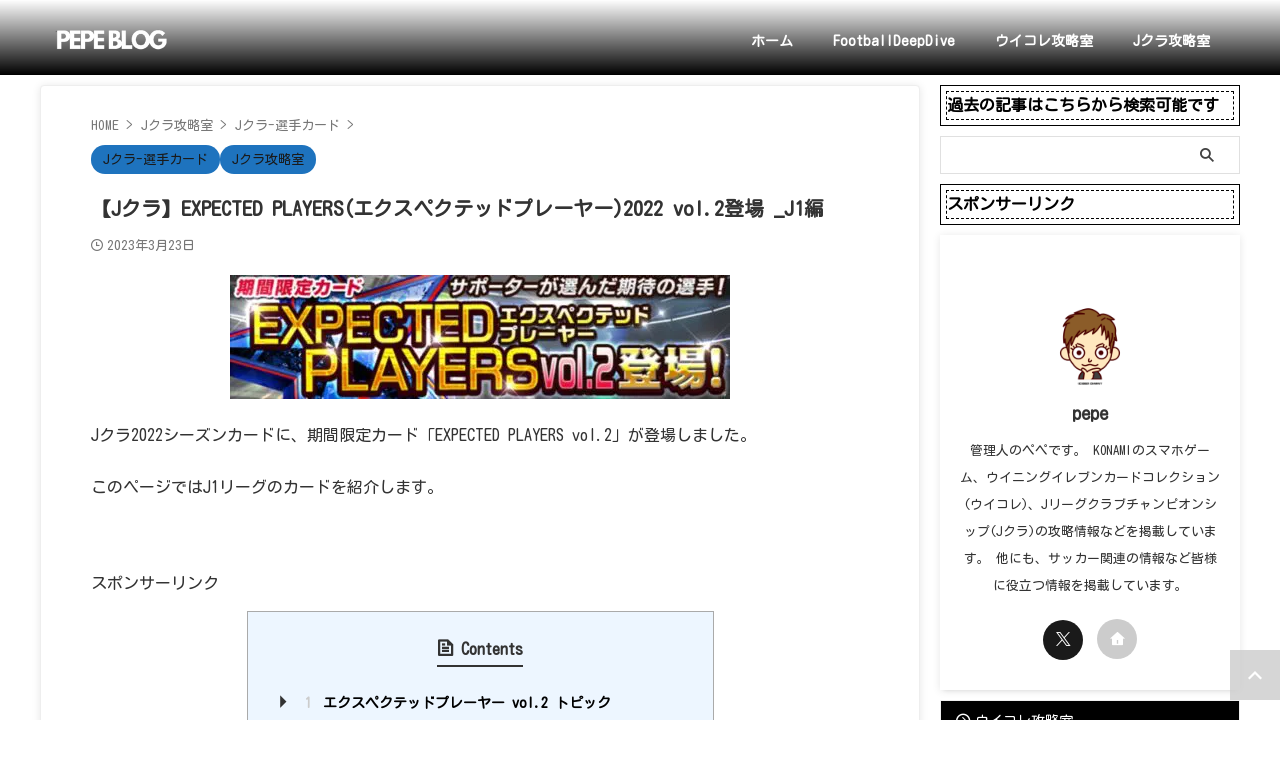

--- FILE ---
content_type: text/html; charset=UTF-8
request_url: https://pepeblog.net/jcc_expectedplayers2022vol2_j1/
body_size: 30888
content:
<!DOCTYPE html>
<!--[if lt IE 7]>
<html class="ie6" lang="ja"> <![endif]-->
<!--[if IE 7]>
<html class="i7" lang="ja"> <![endif]-->
<!--[if IE 8]>
<html class="ie" lang="ja"> <![endif]-->
<!--[if gt IE 8]><!-->
<html lang="ja" class="s-navi-search-overlay">
<!--<![endif]-->
<head prefix="og: http://ogp.me/ns# fb: http://ogp.me/ns/fb# article: http://ogp.me/ns/article#">
<!-- Global site tag (gtag.js) - Google Analytics -->
<style>img:is([sizes="auto" i], [sizes^="auto," i]) {contain-intrinsic-size:3000px 1500px}</style><link rel='stylesheet' id='wp-block-library-css' href='https://pepeblog.net/wp-includes/css/dist/block-library/style.min.css?ver=6.8.1' type='text/css' media='all'/><style id='classic-theme-styles-inline-css' type='text/css'>.wp-block-button__link{color:#fff;background-color:#32373c;border-radius:9999px;box-shadow:none;text-decoration:none;padding:calc(.667em + 2px) calc(1.333em + 2px);font-size:1.125em}.wp-block-file__button{background:#32373c;color:#fff;text-decoration:none}</style><style id='xo-event-calendar-event-calendar-style-inline-css' type='text/css'>
.xo-event-calendar{font-family:Helvetica Neue,Helvetica,Hiragino Kaku Gothic ProN,Meiryo,MS PGothic,sans-serif;overflow:auto;position:relative}.xo-event-calendar td,.xo-event-calendar th{padding:0!important}.xo-event-calendar .calendar:nth-child(n+2) .month-next,.xo-event-calendar .calendar:nth-child(n+2) .month-prev{visibility:hidden}.xo-event-calendar table{background-color:transparent;border-collapse:separate;border-spacing:0;color:#333;margin:0;padding:0;table-layout:fixed;width:100%}.xo-event-calendar table caption,.xo-event-calendar table tbody,.xo-event-calendar table td,.xo-event-calendar table tfoot,.xo-event-calendar table th,.xo-event-calendar table thead,.xo-event-calendar table tr{background:transparent;border:0;margin:0;opacity:1;outline:0;padding:0;vertical-align:baseline}.xo-event-calendar table table tr{display:table-row}.xo-event-calendar table table td,.xo-event-calendar table table th{display:table-cell;padding:0}.xo-event-calendar table.xo-month{border:1px solid #ccc;border-right-width:0;margin:0 0 8px;padding:0}.xo-event-calendar table.xo-month td,.xo-event-calendar table.xo-month th{background-color:#fff;border:1px solid #ccc;padding:0}.xo-event-calendar table.xo-month caption{caption-side:top}.xo-event-calendar table.xo-month .month-header{display:flex;flex-flow:wrap;justify-content:center;margin:4px 0}.xo-event-calendar table.xo-month .month-header>span{flex-grow:1;text-align:center}.xo-event-calendar table.xo-month button{background-color:transparent;border:0;box-shadow:none;color:#333;cursor:pointer;margin:0;overflow:hidden;padding:0;text-shadow:none;width:38px}.xo-event-calendar table.xo-month button[disabled]{cursor:default;opacity:.3}.xo-event-calendar table.xo-month button>span{text-align:center;vertical-align:middle}.xo-event-calendar table.xo-month button span.nav-prev{border-bottom:2px solid #333;border-left:2px solid #333;display:inline-block;font-size:0;height:13px;transform:rotate(45deg);width:13px}.xo-event-calendar table.xo-month button span.nav-next{border-right:2px solid #333;border-top:2px solid #333;display:inline-block;font-size:0;height:13px;transform:rotate(45deg);width:13px}.xo-event-calendar table.xo-month button:hover span.nav-next,.xo-event-calendar table.xo-month button:hover span.nav-prev{border-width:3px}.xo-event-calendar table.xo-month>thead th{border-width:0 1px 0 0;color:#333;font-size:.9em;font-weight:700;padding:1px 0;text-align:center}.xo-event-calendar table.xo-month>thead th.sunday{color:#d00}.xo-event-calendar table.xo-month>thead th.saturday{color:#00d}.xo-event-calendar table.xo-month .month-week{border:0;overflow:hidden;padding:0;position:relative;width:100%}.xo-event-calendar table.xo-month .month-week table{border:0;margin:0;padding:0}.xo-event-calendar table.xo-month .month-dayname{border-width:1px 0 0 1px;bottom:0;left:0;position:absolute;right:0;top:0}.xo-event-calendar table.xo-month .month-dayname td{border-width:1px 1px 0 0;padding:0}.xo-event-calendar table.xo-month .month-dayname td div{border-width:1px 1px 0 0;font-size:100%;height:1000px;line-height:1.2em;padding:4px;text-align:right}.xo-event-calendar table.xo-month .month-dayname td div.other-month{opacity:.6}.xo-event-calendar table.xo-month .month-dayname td div.today{color:#00d;font-weight:700}.xo-event-calendar table.xo-month .month-dayname-space{height:1.5em;position:relative;top:0}.xo-event-calendar table.xo-month .month-event{background-color:transparent;position:relative;top:0}.xo-event-calendar table.xo-month .month-event td{background-color:transparent;border-width:0 1px 0 0;padding:0 1px 2px}.xo-event-calendar table.xo-month .month-event-space{background-color:transparent;height:1.5em}.xo-event-calendar table.xo-month .month-event-space td{border-width:0 1px 0 0}.xo-event-calendar table.xo-month .month-event tr,.xo-event-calendar table.xo-month .month-event-space tr{background-color:transparent}.xo-event-calendar table.xo-month .month-event-title{background-color:#ccc;border-radius:3px;color:#666;display:block;font-size:.8em;margin:1px;overflow:hidden;padding:0 4px;text-align:left;white-space:nowrap}.xo-event-calendar p.holiday-title{font-size:90%;margin:0;padding:2px 0;vertical-align:middle}.xo-event-calendar p.holiday-title span{border:1px solid #ccc;margin:0 6px 0 0;padding:0 0 0 18px}.xo-event-calendar .loading-animation{left:50%;margin:-20px 0 0 -20px;position:absolute;top:50%}@media(min-width:600px){.xo-event-calendar .calendars.columns-2{-moz-column-gap:15px;column-gap:15px;display:grid;grid-template-columns:repeat(2,1fr);row-gap:5px}.xo-event-calendar .calendars.columns-2 .month-next,.xo-event-calendar .calendars.columns-2 .month-prev{visibility:hidden}.xo-event-calendar .calendars.columns-2 .calendar:first-child .month-prev,.xo-event-calendar .calendars.columns-2 .calendar:nth-child(2) .month-next{visibility:visible}.xo-event-calendar .calendars.columns-3{-moz-column-gap:15px;column-gap:15px;display:grid;grid-template-columns:repeat(3,1fr);row-gap:5px}.xo-event-calendar .calendars.columns-3 .month-next,.xo-event-calendar .calendars.columns-3 .month-prev{visibility:hidden}.xo-event-calendar .calendars.columns-3 .calendar:first-child .month-prev,.xo-event-calendar .calendars.columns-3 .calendar:nth-child(3) .month-next{visibility:visible}.xo-event-calendar .calendars.columns-4{-moz-column-gap:15px;column-gap:15px;display:grid;grid-template-columns:repeat(4,1fr);row-gap:5px}.xo-event-calendar .calendars.columns-4 .month-next,.xo-event-calendar .calendars.columns-4 .month-prev{visibility:hidden}.xo-event-calendar .calendars.columns-4 .calendar:first-child .month-prev,.xo-event-calendar .calendars.columns-4 .calendar:nth-child(4) .month-next{visibility:visible}}.xo-event-calendar.xo-calendar-loading .xo-months{opacity:.5}.xo-event-calendar.xo-calendar-loading .loading-animation{animation:loadingCircRot .8s linear infinite;border:5px solid rgba(0,0,0,.2);border-radius:50%;border-top-color:#4285f4;height:40px;width:40px}@keyframes loadingCircRot{0%{transform:rotate(0deg)}to{transform:rotate(359deg)}}.xo-event-calendar.is-style-legacy table.xo-month .month-header>span{font-size:120%;line-height:28px}.xo-event-calendar.is-style-regular table.xo-month button:not(:hover):not(:active):not(.has-background){background-color:transparent;color:#333}.xo-event-calendar.is-style-regular table.xo-month button>span{text-align:center;vertical-align:middle}.xo-event-calendar.is-style-regular table.xo-month button>span:not(.dashicons){font-size:2em;overflow:hidden;text-indent:100%;white-space:nowrap}.xo-event-calendar.is-style-regular table.xo-month .month-next,.xo-event-calendar.is-style-regular table.xo-month .month-prev{height:2em;width:2em}.xo-event-calendar.is-style-regular table.xo-month .month-header{align-items:center;display:flex;justify-content:center;padding:.2em 0}.xo-event-calendar.is-style-regular table.xo-month .month-header .calendar-caption{flex-grow:1}.xo-event-calendar.is-style-regular table.xo-month .month-header>span{font-size:1.1em}.xo-event-calendar.is-style-regular table.xo-month>thead th{background:#fafafa;font-size:.8em}.xo-event-calendar.is-style-regular table.xo-month .month-dayname td div{font-size:1em;padding:.2em}.xo-event-calendar.is-style-regular table.xo-month .month-dayname td div.today{color:#339;font-weight:700}.xo-event-calendar.is-style-regular .holiday-titles{display:inline-flex;flex-wrap:wrap;gap:.25em 1em}.xo-event-calendar.is-style-regular p.holiday-title{font-size:.875em;margin:0 0 .5em}.xo-event-calendar.is-style-regular p.holiday-title span{margin:0 .25em 0 0;padding:0 0 0 1.25em}
</style><style id='xo-event-calendar-simple-calendar-style-inline-css' type='text/css'>
.xo-simple-calendar{box-sizing:border-box;font-family:Helvetica Neue,Helvetica,Hiragino Kaku Gothic ProN,Meiryo,MS PGothic,sans-serif;margin:0;padding:0;position:relative}.xo-simple-calendar td,.xo-simple-calendar th{padding:0!important}.xo-simple-calendar .calendar:nth-child(n+2) .month-next,.xo-simple-calendar .calendar:nth-child(n+2) .month-prev{visibility:hidden}.xo-simple-calendar .calendar table.month{border:0;border-collapse:separate;border-spacing:1px;box-sizing:border-box;margin:0 0 .5em;min-width:auto;outline:0;padding:0;table-layout:fixed;width:100%}.xo-simple-calendar .calendar table.month caption,.xo-simple-calendar .calendar table.month tbody,.xo-simple-calendar .calendar table.month td,.xo-simple-calendar .calendar table.month tfoot,.xo-simple-calendar .calendar table.month th,.xo-simple-calendar .calendar table.month thead,.xo-simple-calendar .calendar table.month tr{background:transparent;border:0;margin:0;opacity:1;outline:0;padding:0;vertical-align:baseline}.xo-simple-calendar .calendar table.month caption{caption-side:top;font-size:1.1em}.xo-simple-calendar .calendar table.month .month-header{align-items:center;display:flex;justify-content:center;width:100%}.xo-simple-calendar .calendar table.month .month-header .month-title{flex-grow:1;font-size:1em;font-weight:400;letter-spacing:.1em;line-height:1em;padding:0;text-align:center}.xo-simple-calendar .calendar table.month .month-header button{background:none;background-color:transparent;border:0;font-size:1.4em;line-height:1.4em;margin:0;outline-offset:0;padding:0;width:1.4em}.xo-simple-calendar .calendar table.month .month-header button:not(:hover):not(:active):not(.has-background){background-color:transparent}.xo-simple-calendar .calendar table.month .month-header button:hover{opacity:.6}.xo-simple-calendar .calendar table.month .month-header button:disabled{cursor:auto;opacity:.3}.xo-simple-calendar .calendar table.month .month-header .month-next,.xo-simple-calendar .calendar table.month .month-header .month-prev{background-color:transparent;color:#333;cursor:pointer}.xo-simple-calendar .calendar table.month tr{background:transparent;border:0;outline:0}.xo-simple-calendar .calendar table.month td,.xo-simple-calendar .calendar table.month th{background:transparent;border:0;outline:0;text-align:center;vertical-align:middle;word-break:normal}.xo-simple-calendar .calendar table.month th{font-size:.8em;font-weight:700}.xo-simple-calendar .calendar table.month td{font-size:1em;font-weight:400}.xo-simple-calendar .calendar table.month .day.holiday{color:#333}.xo-simple-calendar .calendar table.month .day.other{opacity:.3}.xo-simple-calendar .calendar table.month .day>span{box-sizing:border-box;display:inline-block;padding:.2em;width:100%}.xo-simple-calendar .calendar table.month th>span{color:#333}.xo-simple-calendar .calendar table.month .day.sun>span,.xo-simple-calendar .calendar table.month th.sun>span{color:#ec0220}.xo-simple-calendar .calendar table.month .day.sat>span,.xo-simple-calendar .calendar table.month th.sat>span{color:#0069de}.xo-simple-calendar .calendars-footer{margin:.5em;padding:0}.xo-simple-calendar .calendars-footer ul.holiday-titles{border:0;display:inline-flex;flex-wrap:wrap;gap:.25em 1em;margin:0;outline:0;padding:0}.xo-simple-calendar .calendars-footer ul.holiday-titles li{border:0;list-style:none;margin:0;outline:0;padding:0}.xo-simple-calendar .calendars-footer ul.holiday-titles li:after,.xo-simple-calendar .calendars-footer ul.holiday-titles li:before{content:none}.xo-simple-calendar .calendars-footer ul.holiday-titles .mark{border-radius:50%;display:inline-block;height:1.2em;vertical-align:middle;width:1.2em}.xo-simple-calendar .calendars-footer ul.holiday-titles .title{font-size:.7em;vertical-align:middle}@media(min-width:600px){.xo-simple-calendar .calendars.columns-2{-moz-column-gap:15px;column-gap:15px;display:grid;grid-template-columns:repeat(2,1fr);row-gap:5px}.xo-simple-calendar .calendars.columns-2 .month-next,.xo-simple-calendar .calendars.columns-2 .month-prev{visibility:hidden}.xo-simple-calendar .calendars.columns-2 .calendar:first-child .month-prev,.xo-simple-calendar .calendars.columns-2 .calendar:nth-child(2) .month-next{visibility:visible}.xo-simple-calendar .calendars.columns-3{-moz-column-gap:15px;column-gap:15px;display:grid;grid-template-columns:repeat(3,1fr);row-gap:5px}.xo-simple-calendar .calendars.columns-3 .month-next,.xo-simple-calendar .calendars.columns-3 .month-prev{visibility:hidden}.xo-simple-calendar .calendars.columns-3 .calendar:first-child .month-prev,.xo-simple-calendar .calendars.columns-3 .calendar:nth-child(3) .month-next{visibility:visible}.xo-simple-calendar .calendars.columns-4{-moz-column-gap:15px;column-gap:15px;display:grid;grid-template-columns:repeat(4,1fr);row-gap:5px}.xo-simple-calendar .calendars.columns-4 .month-next,.xo-simple-calendar .calendars.columns-4 .month-prev{visibility:hidden}.xo-simple-calendar .calendars.columns-4 .calendar:first-child .month-prev,.xo-simple-calendar .calendars.columns-4 .calendar:nth-child(4) .month-next{visibility:visible}}.xo-simple-calendar .calendar-loading-animation{left:50%;margin:-20px 0 0 -20px;position:absolute;top:50%}.xo-simple-calendar.xo-calendar-loading .calendars{opacity:.3}.xo-simple-calendar.xo-calendar-loading .calendar-loading-animation{animation:SimpleCalendarLoadingCircRot .8s linear infinite;border:5px solid rgba(0,0,0,.2);border-radius:50%;border-top-color:#4285f4;height:40px;width:40px}@keyframes SimpleCalendarLoadingCircRot{0%{transform:rotate(0deg)}to{transform:rotate(359deg)}}.xo-simple-calendar.is-style-regular table.month{border-collapse:collapse;border-spacing:0}.xo-simple-calendar.is-style-regular table.month tr{border:0}.xo-simple-calendar.is-style-regular table.month .day>span{border-radius:50%;line-height:2em;padding:.1em;width:2.2em}.xo-simple-calendar.is-style-frame table.month{background:transparent;border-collapse:collapse;border-spacing:0}.xo-simple-calendar.is-style-frame table.month thead tr{background:#eee}.xo-simple-calendar.is-style-frame table.month tbody tr{background:#fff}.xo-simple-calendar.is-style-frame table.month td,.xo-simple-calendar.is-style-frame table.month th{border:1px solid #ccc}.xo-simple-calendar.is-style-frame .calendars-footer{margin:8px 0}.xo-simple-calendar.is-style-frame .calendars-footer ul.holiday-titles .mark{border:1px solid #ccc;border-radius:0}
</style><style id='global-styles-inline-css' type='text/css'>:root{--wp--preset--aspect-ratio--square:1;--wp--preset--aspect-ratio--4-3: 4/3;--wp--preset--aspect-ratio--3-4: 3/4;--wp--preset--aspect-ratio--3-2: 3/2;--wp--preset--aspect-ratio--2-3: 2/3;--wp--preset--aspect-ratio--16-9: 16/9;--wp--preset--aspect-ratio--9-16: 9/16;--wp--preset--color--black:#000;--wp--preset--color--cyan-bluish-gray:#abb8c3;--wp--preset--color--white:#fff;--wp--preset--color--pale-pink:#f78da7;--wp--preset--color--vivid-red:#cf2e2e;--wp--preset--color--luminous-vivid-orange:#ff6900;--wp--preset--color--luminous-vivid-amber:#fcb900;--wp--preset--color--light-green-cyan:#eefaff;--wp--preset--color--vivid-green-cyan:#00d084;--wp--preset--color--pale-cyan-blue:#8ed1fc;--wp--preset--color--vivid-cyan-blue:#0693e3;--wp--preset--color--vivid-purple:#9b51e0;--wp--preset--color--soft-red:#e92f3d;--wp--preset--color--light-grayish-red:#fdf0f2;--wp--preset--color--vivid-yellow:#ffc107;--wp--preset--color--very-pale-yellow:#fffde7;--wp--preset--color--very-light-gray:#fafafa;--wp--preset--color--very-dark-gray:#313131;--wp--preset--color--original-color-a:#43a047;--wp--preset--color--original-color-b:#795548;--wp--preset--color--original-color-c:#ec407a;--wp--preset--color--original-color-d:#9e9d24;--wp--preset--gradient--vivid-cyan-blue-to-vivid-purple:linear-gradient(135deg,rgba(6,147,227,1) 0%,#9b51e0 100%);--wp--preset--gradient--light-green-cyan-to-vivid-green-cyan:linear-gradient(135deg,#7adcb4 0%,#00d082 100%);--wp--preset--gradient--luminous-vivid-amber-to-luminous-vivid-orange:linear-gradient(135deg,rgba(252,185,0,1) 0%,rgba(255,105,0,1) 100%);--wp--preset--gradient--luminous-vivid-orange-to-vivid-red:linear-gradient(135deg,rgba(255,105,0,1) 0%,#cf2e2e 100%);--wp--preset--gradient--very-light-gray-to-cyan-bluish-gray:linear-gradient(135deg,#eee 0%,#a9b8c3 100%);--wp--preset--gradient--cool-to-warm-spectrum:linear-gradient(135deg,#4aeadc 0%,#9778d1 20%,#cf2aba 40%,#ee2c82 60%,#fb6962 80%,#fef84c 100%);--wp--preset--gradient--blush-light-purple:linear-gradient(135deg,#ffceec 0%,#9896f0 100%);--wp--preset--gradient--blush-bordeaux:linear-gradient(135deg,#fecda5 0%,#fe2d2d 50%,#6b003e 100%);--wp--preset--gradient--luminous-dusk:linear-gradient(135deg,#ffcb70 0%,#c751c0 50%,#4158d0 100%);--wp--preset--gradient--pale-ocean:linear-gradient(135deg,#fff5cb 0%,#b6e3d4 50%,#33a7b5 100%);--wp--preset--gradient--electric-grass:linear-gradient(135deg,#caf880 0%,#71ce7e 100%);--wp--preset--gradient--midnight:linear-gradient(135deg,#020381 0%,#2874fc 100%);--wp--preset--font-size--small:.8em;--wp--preset--font-size--medium:20px;--wp--preset--font-size--large:1.5em;--wp--preset--font-size--x-large:42px;--wp--preset--font-size--st-regular:1em;--wp--preset--font-size--huge:3em;--wp--preset--spacing--20:.44rem;--wp--preset--spacing--30:.67rem;--wp--preset--spacing--40:1rem;--wp--preset--spacing--50:1.5rem;--wp--preset--spacing--60:2.25rem;--wp--preset--spacing--70:3.38rem;--wp--preset--spacing--80:5.06rem;--wp--preset--shadow--natural:6px 6px 9px rgba(0,0,0,.2);--wp--preset--shadow--deep:12px 12px 50px rgba(0,0,0,.4);--wp--preset--shadow--sharp:6px 6px 0 rgba(0,0,0,.2);--wp--preset--shadow--outlined:6px 6px 0 -3px rgba(255,255,255,1) , 6px 6px rgba(0,0,0,1);--wp--preset--shadow--crisp:6px 6px 0 rgba(0,0,0,1)}:where(.is-layout-flex){gap:.5em}:where(.is-layout-grid){gap:.5em}body .is-layout-flex{display:flex}.is-layout-flex{flex-wrap:wrap;align-items:center}.is-layout-flex > :is(*, div){margin:0}body .is-layout-grid{display:grid}.is-layout-grid > :is(*, div){margin:0}:where(.wp-block-columns.is-layout-flex){gap:2em}:where(.wp-block-columns.is-layout-grid){gap:2em}:where(.wp-block-post-template.is-layout-flex){gap:1.25em}:where(.wp-block-post-template.is-layout-grid){gap:1.25em}.has-black-color{color:var(--wp--preset--color--black)!important}.has-cyan-bluish-gray-color{color:var(--wp--preset--color--cyan-bluish-gray)!important}.has-white-color{color:var(--wp--preset--color--white)!important}.has-pale-pink-color{color:var(--wp--preset--color--pale-pink)!important}.has-vivid-red-color{color:var(--wp--preset--color--vivid-red)!important}.has-luminous-vivid-orange-color{color:var(--wp--preset--color--luminous-vivid-orange)!important}.has-luminous-vivid-amber-color{color:var(--wp--preset--color--luminous-vivid-amber)!important}.has-light-green-cyan-color{color:var(--wp--preset--color--light-green-cyan)!important}.has-vivid-green-cyan-color{color:var(--wp--preset--color--vivid-green-cyan)!important}.has-pale-cyan-blue-color{color:var(--wp--preset--color--pale-cyan-blue)!important}.has-vivid-cyan-blue-color{color:var(--wp--preset--color--vivid-cyan-blue)!important}.has-vivid-purple-color{color:var(--wp--preset--color--vivid-purple)!important}.has-black-background-color{background-color:var(--wp--preset--color--black)!important}.has-cyan-bluish-gray-background-color{background-color:var(--wp--preset--color--cyan-bluish-gray)!important}.has-white-background-color{background-color:var(--wp--preset--color--white)!important}.has-pale-pink-background-color{background-color:var(--wp--preset--color--pale-pink)!important}.has-vivid-red-background-color{background-color:var(--wp--preset--color--vivid-red)!important}.has-luminous-vivid-orange-background-color{background-color:var(--wp--preset--color--luminous-vivid-orange)!important}.has-luminous-vivid-amber-background-color{background-color:var(--wp--preset--color--luminous-vivid-amber)!important}.has-light-green-cyan-background-color{background-color:var(--wp--preset--color--light-green-cyan)!important}.has-vivid-green-cyan-background-color{background-color:var(--wp--preset--color--vivid-green-cyan)!important}.has-pale-cyan-blue-background-color{background-color:var(--wp--preset--color--pale-cyan-blue)!important}.has-vivid-cyan-blue-background-color{background-color:var(--wp--preset--color--vivid-cyan-blue)!important}.has-vivid-purple-background-color{background-color:var(--wp--preset--color--vivid-purple)!important}.has-black-border-color{border-color:var(--wp--preset--color--black)!important}.has-cyan-bluish-gray-border-color{border-color:var(--wp--preset--color--cyan-bluish-gray)!important}.has-white-border-color{border-color:var(--wp--preset--color--white)!important}.has-pale-pink-border-color{border-color:var(--wp--preset--color--pale-pink)!important}.has-vivid-red-border-color{border-color:var(--wp--preset--color--vivid-red)!important}.has-luminous-vivid-orange-border-color{border-color:var(--wp--preset--color--luminous-vivid-orange)!important}.has-luminous-vivid-amber-border-color{border-color:var(--wp--preset--color--luminous-vivid-amber)!important}.has-light-green-cyan-border-color{border-color:var(--wp--preset--color--light-green-cyan)!important}.has-vivid-green-cyan-border-color{border-color:var(--wp--preset--color--vivid-green-cyan)!important}.has-pale-cyan-blue-border-color{border-color:var(--wp--preset--color--pale-cyan-blue)!important}.has-vivid-cyan-blue-border-color{border-color:var(--wp--preset--color--vivid-cyan-blue)!important}.has-vivid-purple-border-color{border-color:var(--wp--preset--color--vivid-purple)!important}.has-vivid-cyan-blue-to-vivid-purple-gradient-background{background:var(--wp--preset--gradient--vivid-cyan-blue-to-vivid-purple)!important}.has-light-green-cyan-to-vivid-green-cyan-gradient-background{background:var(--wp--preset--gradient--light-green-cyan-to-vivid-green-cyan)!important}.has-luminous-vivid-amber-to-luminous-vivid-orange-gradient-background{background:var(--wp--preset--gradient--luminous-vivid-amber-to-luminous-vivid-orange)!important}.has-luminous-vivid-orange-to-vivid-red-gradient-background{background:var(--wp--preset--gradient--luminous-vivid-orange-to-vivid-red)!important}.has-very-light-gray-to-cyan-bluish-gray-gradient-background{background:var(--wp--preset--gradient--very-light-gray-to-cyan-bluish-gray)!important}.has-cool-to-warm-spectrum-gradient-background{background:var(--wp--preset--gradient--cool-to-warm-spectrum)!important}.has-blush-light-purple-gradient-background{background:var(--wp--preset--gradient--blush-light-purple)!important}.has-blush-bordeaux-gradient-background{background:var(--wp--preset--gradient--blush-bordeaux)!important}.has-luminous-dusk-gradient-background{background:var(--wp--preset--gradient--luminous-dusk)!important}.has-pale-ocean-gradient-background{background:var(--wp--preset--gradient--pale-ocean)!important}.has-electric-grass-gradient-background{background:var(--wp--preset--gradient--electric-grass)!important}.has-midnight-gradient-background{background:var(--wp--preset--gradient--midnight)!important}.has-small-font-size{font-size:var(--wp--preset--font-size--small)!important}.has-medium-font-size{font-size:var(--wp--preset--font-size--medium)!important}.has-large-font-size{font-size:var(--wp--preset--font-size--large)!important}.has-x-large-font-size{font-size:var(--wp--preset--font-size--x-large)!important}:where(.wp-block-post-template.is-layout-flex){gap:1.25em}:where(.wp-block-post-template.is-layout-grid){gap:1.25em}:where(.wp-block-columns.is-layout-flex){gap:2em}:where(.wp-block-columns.is-layout-grid){gap:2em}:root :where(.wp-block-pullquote){font-size:1.5em;line-height:1.6}</style><link rel='stylesheet' id='buy-me-a-coffee-css' href='https://pepeblog.net/wp-content/plugins/buymeacoffee/public/css/buy-me-a-coffee-public.css?ver=4.4.2' type='text/css' media='all'/><link rel='stylesheet' id='contact-form-7-css' href='https://pepeblog.net/wp-content/plugins/contact-form-7/includes/css/styles.css?ver=6.1.4' type='text/css' media='all'/><link rel='stylesheet' id='pz-linkcard-css-css' href='//pepeblog.net/wp-content/uploads/pz-linkcard/style/style.min.css?ver=2.5.8.4' type='text/css' media='all'/><link rel='stylesheet' id='st-af-cpt-css' href='https://pepeblog.net/wp-content/plugins/st-af-cpt/assets/css/style.css?ver=1.0.0' type='text/css' media='all'/><link rel='stylesheet' id='dashicons-css' href='https://pepeblog.net/wp-includes/css/dashicons.min.css?ver=6.8.1' type='text/css' media='all'/><link rel='stylesheet' id='xo-event-calendar-css' href='https://pepeblog.net/wp-content/plugins/xo-event-calendar/css/xo-event-calendar.css?ver=3.2.10' type='text/css' media='all'/><link rel='stylesheet' id='normalize-css' href='https://pepeblog.net/wp-content/themes/affinger/css/normalize.css?ver=1.5.9' type='text/css' media='all'/><link rel='stylesheet' id='st_svg-css' href='https://pepeblog.net/wp-content/themes/affinger/st_svg/style.css?ver=20210719' type='text/css' media='all'/><link rel='stylesheet' id='slick-css' href='https://pepeblog.net/wp-content/themes/affinger/vendor/slick/slick.css?ver=1.8.0' type='text/css' media='all'/><link rel='stylesheet' id='slick-theme-css' href='https://pepeblog.net/wp-content/themes/affinger/vendor/slick/slick-theme.css?ver=1.8.0' type='text/css' media='all'/><link rel='stylesheet' id='fonts-googleapis-custom-css' href='https://fonts.googleapis.com/css2?family=Kosugi+Maru&#038;ver=6.8.1#038;family=Zen+Maru+Gothic&#038;display=swap' type='text/css' media='all'/><link rel='stylesheet' id='style-css' href='https://pepeblog.net/wp-content/themes/affinger/style.css?ver=20210719' type='text/css' media='all'/><link rel='stylesheet' id='child-style-css' href='https://pepeblog.net/wp-content/themes/affinger-child/style.css?ver=20210719' type='text/css' media='all'/><link rel='stylesheet' id='single-css' href='https://pepeblog.net/wp-content/themes/affinger/st-rankcss.php' type='text/css' media='all'/><link rel='stylesheet' id='st-themecss-css' href='https://pepeblog.net/wp-content/themes/affinger/st-themecss-loader.php?ver=6.8.1' type='text/css' media='all'/><link rel='stylesheet' id='toc-screen-css' href='https://pepeblog.net/wp-content/plugins/table-of-contents-plus/screen.min.css?ver=2309' type='text/css' media='all'/><style id='toc-screen-inline-css' type='text/css'>div#toc_container ul li{font-size:92%}div#toc_container ul li{font-size:92%}div#toc_container ul li{font-size:92%}div#toc_container ul li{font-size:92%}div#toc_container ul li{font-size:92%}</style><script async data-type="lazy" data-src="https://www.googletagmanager.com/gtag/js?id=UA-125624238-1" type="text/psajs" data-pagespeed-orig-index="0"></script>
<script data-type="lazy" data-src="[data-uri]" type="text/psajs" data-pagespeed-orig-index="1"></script>
<meta charset="UTF-8">
<meta name="viewport" content="width=device-width,initial-scale=1.0,user-scalable=no,viewport-fit=cover">
<meta name="format-detection" content="telephone=no">
<meta name="referrer" content="no-referrer-when-downgrade"/>
<link rel="alternate" type="application/rss+xml" title="PEPE BLOG RSS Feed" href="https://pepeblog.net/feed/"/>
<link rel="pingback" href="https://pepeblog.net/xmlrpc.php">
<!--[if lt IE 9]>
<script src="https://pepeblog.net/wp-content/themes/affinger/js/html5shiv.js"></script>
<![endif]-->
<meta name='robots' content='max-image-preview:large'/>
<title>【Jクラ】EXPECTED PLAYERS(エクスペクテッドプレーヤー)2022 vol.2登場 _J1編 - PEPE BLOG</title>
<link rel='dns-prefetch' href='//ajax.googleapis.com'/>
<link rel='dns-prefetch' href='//www.google.com'/>
<link rel='dns-prefetch' href='//www.googletagmanager.com'/>
<link rel='dns-prefetch' href='//pagead2.googlesyndication.com'/>
<link rel='dns-prefetch' href='//fundingchoicesmessages.google.com'/>
<script data-pagespeed-orig-type="text/javascript" defer='defer' src="//ajax.googleapis.com/ajax/libs/jquery/1.11.3/jquery.min.js?ver=1.11.3" id="jquery-js" type="text/psajs" data-pagespeed-orig-index="2"></script>
<script data-pagespeed-orig-type="text/javascript" defer='defer' src="https://pepeblog.net/wp-content/plugins/buymeacoffee/public/js/buy-me-a-coffee-public.js?ver=4.4.2" id="buy-me-a-coffee-js" type="text/psajs" data-pagespeed-orig-index="3"></script>
<link rel="https://api.w.org/" href="https://pepeblog.net/wp-json/"/><link rel="alternate" title="JSON" type="application/json" href="https://pepeblog.net/wp-json/wp/v2/posts/26245"/><link rel='shortlink' href='https://pepeblog.net/?p=26245'/>
<link rel="alternate" title="oEmbed (JSON)" type="application/json+oembed" href="https://pepeblog.net/wp-json/oembed/1.0/embed?url=https%3A%2F%2Fpepeblog.net%2Fjcc_expectedplayers2022vol2_j1%2F"/>
<link rel="alternate" title="oEmbed (XML)" type="text/xml+oembed" href="https://pepeblog.net/wp-json/oembed/1.0/embed?url=https%3A%2F%2Fpepeblog.net%2Fjcc_expectedplayers2022vol2_j1%2F&#038;format=xml"/>
<script data-name="BMC-Widget" src="https://cdnjs.buymeacoffee.com/1.0.0/widget.prod.min.js" data-id="<br /><b>Warning</b>:  Attempt to read property " name" on null in <b type="text/psajs" data-pagespeed-orig-index="4">/home/pepepepe/pepeblog.net/public_html/wp-content/plugins/buymeacoffee/admin/class-buy-me-a-coffee-admin.php</b> on line <b>409</b><br />
" data-description="<br />
<b>Warning</b>:  Attempt to read property "description" on null in <b>/home/pepepepe/pepeblog.net/public_html/wp-content/plugins/buymeacoffee/admin/class-buy-me-a-coffee-admin.php</b> on line <b>409</b><br />
" data-message="<br />
<b>Warning</b>:  Attempt to read property "message" on null in <b>/home/pepepepe/pepeblog.net/public_html/wp-content/plugins/buymeacoffee/admin/class-buy-me-a-coffee-admin.php</b> on line <b>409</b><br />
" data-color="<br />
<b>Warning</b>:  Attempt to read property "widget_color" on null in <b>/home/pepepepe/pepeblog.net/public_html/wp-content/plugins/buymeacoffee/admin/class-buy-me-a-coffee-admin.php</b> on line <b>409</b><br />
" data-position="<br />
<b>Warning</b>:  Attempt to read property "align" on null in <b>/home/pepepepe/pepeblog.net/public_html/wp-content/plugins/buymeacoffee/admin/class-buy-me-a-coffee-admin.php</b> on line <b>409</b><br />
" data-x_margin="<br />
<b>Warning</b>:  Attempt to read property "side_spacing" on null in <b>/home/pepepepe/pepeblog.net/public_html/wp-content/plugins/buymeacoffee/admin/class-buy-me-a-coffee-admin.php</b> on line <b>409</b><br />
" data-y_margin="<br />
<b>Warning</b>:  Attempt to read property "bottom_spacing" on null in <b>/home/pepepepe/pepeblog.net/public_html/wp-content/plugins/buymeacoffee/admin/class-buy-me-a-coffee-admin.php</b> on line <b>409</b><br />
">
</script>
<meta name="generator" content="Site Kit by Google 1.168.0"/><meta name="robots" content="index, follow"/>
<meta name="thumbnail" content="https://pepeblog.net/wp-content/uploads/2023/03/Jクラ_EXPECTED-PLAYERSエクスペクテッドプレーヤー2022vol2登場_アイキャッチ.jpg">
<meta name="google-site-verification" content="PU49jhaXN3hzXPpeAC5Sy66a7b_C-cyWxoTM2Azjgbo"/>
<script async src="https://pagead2.googlesyndication.com/pagead/js/adsbygoogle.js?client=ca-pub-1512157996402288" crossorigin="anonymous" type="text/psajs" data-pagespeed-orig-index="5"></script>
<link rel="canonical" href="https://pepeblog.net/jcc_expectedplayers2022vol2_j1/"/>
<!-- Site Kit が追加した Google AdSense メタタグ -->
<meta name="google-adsense-platform-account" content="ca-host-pub-2644536267352236">
<meta name="google-adsense-platform-domain" content="sitekit.withgoogle.com">
<!-- Site Kit が追加した End Google AdSense メタタグ -->
<!-- Google AdSense スニペット (Site Kit が追加) -->
<script data-pagespeed-orig-type="text/javascript" async="async" src="https://pagead2.googlesyndication.com/pagead/js/adsbygoogle.js?client=ca-pub-1512157996402288&amp;host=ca-host-pub-2644536267352236" crossorigin="anonymous" type="text/psajs" data-pagespeed-orig-index="6"></script>
<!-- (ここまで) Google AdSense スニペット (Site Kit が追加) -->
<!-- Site Kit によって追加された「Google AdSense 広告ブロックによる損失収益の回復」スニペット -->
<script async src="https://fundingchoicesmessages.google.com/i/pub-1512157996402288?ers=1" type="text/psajs" data-pagespeed-orig-index="7"></script><script type="text/psajs" data-pagespeed-orig-index="8">(function(){function signalGooglefcPresent(){if(!window.frames['googlefcPresent']){if(document.body){const iframe=document.createElement('iframe');iframe.style='width: 0; height: 0; border: none; z-index: -1000; left: -1000px; top: -1000px;';iframe.style.display='none';iframe.name='googlefcPresent';document.body.appendChild(iframe);}else{setTimeout(signalGooglefcPresent,0);}}}signalGooglefcPresent();})();</script>
<!-- Site Kit によって追加された「Google AdSense 広告ブロックによる損失収益の回復」スニペットを終了 -->
<!-- Site Kit によって追加された「Google AdSense 広告ブロックによる損失収益の回復エラー保護」スニペット -->
<script type="text/psajs" data-pagespeed-orig-index="9">(function(){'use strict';function aa(a){var b=0;return function(){return b<a.length?{done:!1,value:a[b++]}:{done:!0}}}var ba=typeof Object.defineProperties=="function"?Object.defineProperty:function(a,b,c){if(a==Array.prototype||a==Object.prototype)return a;a[b]=c.value;return a};function ca(a){a=["object"==typeof globalThis&&globalThis,a,"object"==typeof window&&window,"object"==typeof self&&self,"object"==typeof global&&global];for(var b=0;b<a.length;++b){var c=a[b];if(c&&c.Math==Math)return c}throw Error("Cannot find global object");}var da=ca(this);function l(a,b){if(b)a:{var c=da;a=a.split(".");for(var d=0;d<a.length-1;d++){var e=a[d];if(!(e in c))break a;c=c[e]}a=a[a.length-1];d=c[a];b=b(d);b!=d&&b!=null&&ba(c,a,{configurable:!0,writable:!0,value:b})}}function ea(a){return a.raw=a}function n(a){var b=typeof Symbol!="undefined"&&Symbol.iterator&&a[Symbol.iterator];if(b)return b.call(a);if(typeof a.length=="number")return{next:aa(a)};throw Error(String(a)+" is not an iterable or ArrayLike");}function fa(a){for(var b,c=[];!(b=a.next()).done;)c.push(b.value);return c}var ha=typeof Object.create=="function"?Object.create:function(a){function b(){}b.prototype=a;return new b},p;if(typeof Object.setPrototypeOf=="function")p=Object.setPrototypeOf;else{var q;a:{var ja={a:!0},ka={};try{ka.__proto__=ja;q=ka.a;break a}catch(a){}q=!1}p=q?function(a,b){a.__proto__=b;if(a.__proto__!==b)throw new TypeError(a+" is not extensible");return a}:null}var la=p;function t(a,b){a.prototype=ha(b.prototype);a.prototype.constructor=a;if(la)la(a,b);else for(var c in b)if(c!="prototype")if(Object.defineProperties){var d=Object.getOwnPropertyDescriptor(b,c);d&&Object.defineProperty(a,c,d)}else a[c]=b[c];a.A=b.prototype}function ma(){for(var a=Number(this),b=[],c=a;c<arguments.length;c++)b[c-a]=arguments[c];return b}l("Object.is",function(a){return a?a:function(b,c){return b===c?b!==0||1/b===1/c:b!==b&&c!==c}});l("Array.prototype.includes",function(a){return a?a:function(b,c){var d=this;d instanceof String&&(d=String(d));var e=d.length;c=c||0;for(c<0&&(c=Math.max(c+e,0));c<e;c++){var f=d[c];if(f===b||Object.is(f,b))return!0}return!1}});l("String.prototype.includes",function(a){return a?a:function(b,c){if(this==null)throw new TypeError("The 'this' value for String.prototype.includes must not be null or undefined");if(b instanceof RegExp)throw new TypeError("First argument to String.prototype.includes must not be a regular expression");return this.indexOf(b,c||0)!==-1}});l("Number.MAX_SAFE_INTEGER",function(){return 9007199254740991});l("Number.isFinite",function(a){return a?a:function(b){return typeof b!=="number"?!1:!isNaN(b)&&b!==Infinity&&b!==-Infinity}});l("Number.isInteger",function(a){return a?a:function(b){return Number.isFinite(b)?b===Math.floor(b):!1}});l("Number.isSafeInteger",function(a){return a?a:function(b){return Number.isInteger(b)&&Math.abs(b)<=Number.MAX_SAFE_INTEGER}});l("Math.trunc",function(a){return a?a:function(b){b=Number(b);if(isNaN(b)||b===Infinity||b===-Infinity||b===0)return b;var c=Math.floor(Math.abs(b));return b<0?-c:c}});var u=this||self;function v(a,b){a:{var c=["CLOSURE_FLAGS"];for(var d=u,e=0;e<c.length;e++)if(d=d[c[e]],d==null){c=null;break a}c=d}a=c&&c[a];return a!=null?a:b}function w(a){return a};function na(a){u.setTimeout(function(){throw a;},0)};var oa=v(610401301,!1),pa=v(188588736,!0),qa=v(645172343,v(1,!0));var x,ra=u.navigator;x=ra?ra.userAgentData||null:null;function z(a){return oa?x?x.brands.some(function(b){return(b=b.brand)&&b.indexOf(a)!=-1}):!1:!1}function A(a){var b;a:{if(b=u.navigator)if(b=b.userAgent)break a;b=""}return b.indexOf(a)!=-1};function B(){return oa?!!x&&x.brands.length>0:!1}function C(){return B()?z("Chromium"):(A("Chrome")||A("CriOS"))&&!(B()?0:A("Edge"))||A("Silk")};var sa=B()?!1:A("Trident")||A("MSIE");!A("Android")||C();C();A("Safari")&&(C()||(B()?0:A("Coast"))||(B()?0:A("Opera"))||(B()?0:A("Edge"))||(B()?z("Microsoft Edge"):A("Edg/"))||B()&&z("Opera"));var ta={},D=null;var ua=typeof Uint8Array!=="undefined",va=!sa&&typeof btoa==="function";var wa;function E(){return typeof BigInt==="function"};var F=typeof Symbol==="function"&&typeof Symbol()==="symbol";function xa(a){return typeof Symbol==="function"&&typeof Symbol()==="symbol"?Symbol():a}var G=xa(),ya=xa("2ex");var za=F?function(a,b){a[G]|=b}:function(a,b){a.g!==void 0?a.g|=b:Object.defineProperties(a,{g:{value:b,configurable:!0,writable:!0,enumerable:!1}})},H=F?function(a){return a[G]|0}:function(a){return a.g|0},I=F?function(a){return a[G]}:function(a){return a.g},J=F?function(a,b){a[G]=b}:function(a,b){a.g!==void 0?a.g=b:Object.defineProperties(a,{g:{value:b,configurable:!0,writable:!0,enumerable:!1}})};function Aa(a,b){J(b,(a|0)&-14591)}function Ba(a,b){J(b,(a|34)&-14557)};var K={},Ca={};function Da(a){return!(!a||typeof a!=="object"||a.g!==Ca)}function Ea(a){return a!==null&&typeof a==="object"&&!Array.isArray(a)&&a.constructor===Object}function L(a,b,c){if(!Array.isArray(a)||a.length)return!1;var d=H(a);if(d&1)return!0;if(!(b&&(Array.isArray(b)?b.includes(c):b.has(c))))return!1;J(a,d|1);return!0};var M=0,N=0;function Fa(a){var b=a>>>0;M=b;N=(a-b)/4294967296>>>0}function Ga(a){if(a<0){Fa(-a);var b=n(Ha(M,N));a=b.next().value;b=b.next().value;M=a>>>0;N=b>>>0}else Fa(a)}function Ia(a,b){b>>>=0;a>>>=0;if(b<=2097151)var c=""+(4294967296*b+a);else E()?c=""+(BigInt(b)<<BigInt(32)|BigInt(a)):(c=(a>>>24|b<<8)&16777215,b=b>>16&65535,a=(a&16777215)+c*6777216+b*6710656,c+=b*8147497,b*=2,a>=1E7&&(c+=a/1E7>>>0,a%=1E7),c>=1E7&&(b+=c/1E7>>>0,c%=1E7),c=b+Ja(c)+Ja(a));return c}function Ja(a){a=String(a);return"0000000".slice(a.length)+a}function Ha(a,b){b=~b;a?a=~a+1:b+=1;return[a,b]};var Ka=/^-?([1-9][0-9]*|0)(\.[0-9]+)?$/;var O;function La(a,b){O=b;a=new a(b);O=void 0;return a}function P(a,b,c){a==null&&(a=O);O=void 0;if(a==null){var d=96;c?(a=[c],d|=512):a=[];b&&(d=d&-16760833|(b&1023)<<14)}else{if(!Array.isArray(a))throw Error("narr");d=H(a);if(d&2048)throw Error("farr");if(d&64)return a;d|=64;if(c&&(d|=512,c!==a[0]))throw Error("mid");a:{c=a;var e=c.length;if(e){var f=e-1;if(Ea(c[f])){d|=256;b=f-(+!!(d&512)-1);if(b>=1024)throw Error("pvtlmt");d=d&-16760833|(b&1023)<<14;break a}}if(b){b=Math.max(b,e-(+!!(d&512)-1));if(b>1024)throw Error("spvt");d=d&-16760833|(b&1023)<<14}}}J(a,d);return a};function Ma(a){switch(typeof a){case"number":return isFinite(a)?a:String(a);case"boolean":return a?1:0;case"object":if(a)if(Array.isArray(a)){if(L(a,void 0,0))return}else if(ua&&a!=null&&a instanceof Uint8Array){if(va){for(var b="",c=0,d=a.length-10240;c<d;)b+=String.fromCharCode.apply(null,a.subarray(c,c+=10240));b+=String.fromCharCode.apply(null,c?a.subarray(c):a);a=btoa(b)}else{b===void 0&&(b=0);if(!D){D={};c="ABCDEFGHIJKLMNOPQRSTUVWXYZabcdefghijklmnopqrstuvwxyz0123456789".split("");d=["+/=","+/","-_=","-_.","-_"];for(var e=0;e<5;e++){var f=c.concat(d[e].split(""));ta[e]=f;for(var g=0;g<f.length;g++){var h=f[g];D[h]===void 0&&(D[h]=g)}}}b=ta[b];c=Array(Math.floor(a.length/3));d=b[64]||"";for(e=f=0;f<a.length-2;f+=3){var k=a[f],m=a[f+1];h=a[f+2];g=b[k>>2];k=b[(k&3)<<4|m>>4];m=b[(m&15)<<2|h>>6];h=b[h&63];c[e++]=g+k+m+h}g=0;h=d;switch(a.length-f){case 2:g=a[f+1],h=b[(g&15)<<2]||d;case 1:a=a[f],c[e]=b[a>>2]+b[(a&3)<<4|g>>4]+h+d}a=c.join("")}return a}}return a};function Na(a,b,c){a=Array.prototype.slice.call(a);var d=a.length,e=b&256?a[d-1]:void 0;d+=e?-1:0;for(b=b&512?1:0;b<d;b++)a[b]=c(a[b]);if(e){b=a[b]={};for(var f in e)Object.prototype.hasOwnProperty.call(e,f)&&(b[f]=c(e[f]))}return a}function Oa(a,b,c,d,e){if(a!=null){if(Array.isArray(a))a=L(a,void 0,0)?void 0:e&&H(a)&2?a:Pa(a,b,c,d!==void 0,e);else if(Ea(a)){var f={},g;for(g in a)Object.prototype.hasOwnProperty.call(a,g)&&(f[g]=Oa(a[g],b,c,d,e));a=f}else a=b(a,d);return a}}function Pa(a,b,c,d,e){var f=d||c?H(a):0;d=d?!!(f&32):void 0;a=Array.prototype.slice.call(a);for(var g=0;g<a.length;g++)a[g]=Oa(a[g],b,c,d,e);c&&c(f,a);return a}function Qa(a){return a.s===K?a.toJSON():Ma(a)};function Ra(a,b,c){c=c===void 0?Ba:c;if(a!=null){if(ua&&a instanceof Uint8Array)return b?a:new Uint8Array(a);if(Array.isArray(a)){var d=H(a);if(d&2)return a;b&&(b=d===0||!!(d&32)&&!(d&64||!(d&16)));return b?(J(a,(d|34)&-12293),a):Pa(a,Ra,d&4?Ba:c,!0,!0)}a.s===K&&(c=a.h,d=I(c),a=d&2?a:La(a.constructor,Sa(c,d,!0)));return a}}function Sa(a,b,c){var d=c||b&2?Ba:Aa,e=!!(b&32);a=Na(a,b,function(f){return Ra(f,e,d)});za(a,32|(c?2:0));return a};function Ta(a,b){a=a.h;return Ua(a,I(a),b)}function Va(a,b,c,d){b=d+(+!!(b&512)-1);if(!(b<0||b>=a.length||b>=c))return a[b]}function Ua(a,b,c,d){if(c===-1)return null;var e=b>>14&1023||536870912;if(c>=e){if(b&256)return a[a.length-1][c]}else{var f=a.length;if(d&&b&256&&(d=a[f-1][c],d!=null)){if(Va(a,b,e,c)&&ya!=null){var g;a=(g=wa)!=null?g:wa={};g=a[ya]||0;g>=4||(a[ya]=g+1,g=Error(),g.__closure__error__context__984382||(g.__closure__error__context__984382={}),g.__closure__error__context__984382.severity="incident",na(g))}return d}return Va(a,b,e,c)}}function Wa(a,b,c,d,e){var f=b>>14&1023||536870912;if(c>=f||e&&!qa){var g=b;if(b&256)e=a[a.length-1];else{if(d==null)return;e=a[f+(+!!(b&512)-1)]={};g|=256}e[c]=d;c<f&&(a[c+(+!!(b&512)-1)]=void 0);g!==b&&J(a,g)}else a[c+(+!!(b&512)-1)]=d,b&256&&(a=a[a.length-1],c in a&&delete a[c])}function Xa(a,b){var c=Ya;var d=d===void 0?!1:d;var e=a.h;var f=I(e),g=Ua(e,f,b,d);if(g!=null&&typeof g==="object"&&g.s===K)c=g;else if(Array.isArray(g)){var h=H(g),k=h;k===0&&(k|=f&32);k|=f&2;k!==h&&J(g,k);c=new c(g)}else c=void 0;c!==g&&c!=null&&Wa(e,f,b,c,d);e=c;if(e==null)return e;a=a.h;f=I(a);f&2||(g=e,c=g.h,h=I(c),g=h&2?La(g.constructor,Sa(c,h,!1)):g,g!==e&&(e=g,Wa(a,f,b,e,d)));return e}function Za(a,b){a=Ta(a,b);return a==null||typeof a==="string"?a:void 0}function $a(a,b){var c=c===void 0?0:c;a=Ta(a,b);if(a!=null)if(b=typeof a,b==="number"?Number.isFinite(a):b!=="string"?0:Ka.test(a))if(typeof a==="number"){if(a=Math.trunc(a),!Number.isSafeInteger(a)){Ga(a);b=M;var d=N;if(a=d&2147483648)b=~b+1>>>0,d=~d>>>0,b==0&&(d=d+1>>>0);b=d*4294967296+(b>>>0);a=a?-b:b}}else if(b=Math.trunc(Number(a)),Number.isSafeInteger(b))a=String(b);else{if(b=a.indexOf("."),b!==-1&&(a=a.substring(0,b)),!(a[0]==="-"?a.length<20||a.length===20&&Number(a.substring(0,7))>-922337:a.length<19||a.length===19&&Number(a.substring(0,6))<922337)){if(a.length<16)Ga(Number(a));else if(E())a=BigInt(a),M=Number(a&BigInt(4294967295))>>>0,N=Number(a>>BigInt(32)&BigInt(4294967295));else{b=+(a[0]==="-");N=M=0;d=a.length;for(var e=b,f=(d-b)%6+b;f<=d;e=f,f+=6)e=Number(a.slice(e,f)),N*=1E6,M=M*1E6+e,M>=4294967296&&(N+=Math.trunc(M/4294967296),N>>>=0,M>>>=0);b&&(b=n(Ha(M,N)),a=b.next().value,b=b.next().value,M=a,N=b)}a=M;b=N;b&2147483648?E()?a=""+(BigInt(b|0)<<BigInt(32)|BigInt(a>>>0)):(b=n(Ha(a,b)),a=b.next().value,b=b.next().value,a="-"+Ia(a,b)):a=Ia(a,b)}}else a=void 0;return a!=null?a:c}function R(a,b){var c=c===void 0?"":c;a=Za(a,b);return a!=null?a:c};var S;function T(a,b,c){this.h=P(a,b,c)}T.prototype.toJSON=function(){return ab(this)};T.prototype.s=K;T.prototype.toString=function(){try{return S=!0,ab(this).toString()}finally{S=!1}};function ab(a){var b=S?a.h:Pa(a.h,Qa,void 0,void 0,!1);var c=!S;var d=pa?void 0:a.constructor.v;var e=I(c?a.h:b);if(a=b.length){var f=b[a-1],g=Ea(f);g?a--:f=void 0;e=+!!(e&512)-1;var h=b;if(g){b:{var k=f;var m={};g=!1;if(k)for(var r in k)if(Object.prototype.hasOwnProperty.call(k,r))if(isNaN(+r))m[r]=k[r];else{var y=k[r];Array.isArray(y)&&(L(y,d,+r)||Da(y)&&y.size===0)&&(y=null);y==null&&(g=!0);y!=null&&(m[r]=y)}if(g){for(var Q in m)break b;m=null}else m=k}k=m==null?f!=null:m!==f}for(var ia;a>0;a--){Q=a-1;r=h[Q];Q-=e;if(!(r==null||L(r,d,Q)||Da(r)&&r.size===0))break;ia=!0}if(h!==b||k||ia){if(!c)h=Array.prototype.slice.call(h,0,a);else if(ia||k||m)h.length=a;m&&h.push(m)}b=h}return b};function bb(a){return function(b){if(b==null||b=="")b=new a;else{b=JSON.parse(b);if(!Array.isArray(b))throw Error("dnarr");za(b,32);b=La(a,b)}return b}};function cb(a){this.h=P(a)}t(cb,T);var db=bb(cb);var U;function V(a){this.g=a}V.prototype.toString=function(){return this.g+""};var eb={};function fb(a){if(U===void 0){var b=null;var c=u.trustedTypes;if(c&&c.createPolicy){try{b=c.createPolicy("goog#html",{createHTML:w,createScript:w,createScriptURL:w})}catch(d){u.console&&u.console.error(d.message)}U=b}else U=b}a=(b=U)?b.createScriptURL(a):a;return new V(a,eb)};function gb(a){var b=ma.apply(1,arguments);if(b.length===0)return fb(a[0]);for(var c=a[0],d=0;d<b.length;d++)c+=encodeURIComponent(b[d])+a[d+1];return fb(c)};function hb(a,b){a.src=b instanceof V&&b.constructor===V?b.g:"type_error:TrustedResourceUrl";var c,d;(c=(b=(d=(c=(a.ownerDocument&&a.ownerDocument.defaultView||window).document).querySelector)==null?void 0:d.call(c,"script[nonce]"))?b.nonce||b.getAttribute("nonce")||"":"")&&a.setAttribute("nonce",c)};function ib(){return Math.floor(Math.random()*2147483648).toString(36)+Math.abs(Math.floor(Math.random()*2147483648)^Date.now()).toString(36)};function jb(a,b){b=String(b);a.contentType==="application/xhtml+xml"&&(b=b.toLowerCase());return a.createElement(b)}function kb(a){this.g=a||u.document||document};function lb(a){a=a===void 0?document:a;return a.createElement("script")};function mb(a,b,c,d,e,f){try{var g=a.g,h=lb(g);h.async=!0;hb(h,b);g.head.appendChild(h);h.addEventListener("load",function(){e();d&&g.head.removeChild(h)});h.addEventListener("error",function(){c>0?mb(a,b,c-1,d,e,f):(d&&g.head.removeChild(h),f())})}catch(k){f()}};var nb=u.atob("aHR0cHM6Ly93d3cuZ3N0YXRpYy5jb20vaW1hZ2VzL2ljb25zL21hdGVyaWFsL3N5c3RlbS8xeC93YXJuaW5nX2FtYmVyXzI0ZHAucG5n"),ob=u.atob("WW91IGFyZSBzZWVpbmcgdGhpcyBtZXNzYWdlIGJlY2F1c2UgYWQgb3Igc2NyaXB0IGJsb2NraW5nIHNvZnR3YXJlIGlzIGludGVyZmVyaW5nIHdpdGggdGhpcyBwYWdlLg=="),pb=u.atob("RGlzYWJsZSBhbnkgYWQgb3Igc2NyaXB0IGJsb2NraW5nIHNvZnR3YXJlLCB0aGVuIHJlbG9hZCB0aGlzIHBhZ2Uu");function qb(a,b,c){this.i=a;this.u=b;this.o=c;this.g=null;this.j=[];this.m=!1;this.l=new kb(this.i)}function rb(a){if(a.i.body&&!a.m){var b=function(){sb(a);u.setTimeout(function(){tb(a,3)},50)};mb(a.l,a.u,2,!0,function(){u[a.o]||b()},b);a.m=!0}}function sb(a){for(var b=W(1,5),c=0;c<b;c++){var d=X(a);a.i.body.appendChild(d);a.j.push(d)}b=X(a);b.style.bottom="0";b.style.left="0";b.style.position="fixed";b.style.width=W(100,110).toString()+"%";b.style.zIndex=W(2147483544,2147483644).toString();b.style.backgroundColor=ub(249,259,242,252,219,229);b.style.boxShadow="0 0 12px #888";b.style.color=ub(0,10,0,10,0,10);b.style.display="flex";b.style.justifyContent="center";b.style.fontFamily="Roboto, Arial";c=X(a);c.style.width=W(80,85).toString()+"%";c.style.maxWidth=W(750,775).toString()+"px";c.style.margin="24px";c.style.display="flex";c.style.alignItems="flex-start";c.style.justifyContent="center";d=jb(a.l.g,"IMG");d.className=ib();d.src=nb;d.alt="Warning icon";d.style.height="24px";d.style.width="24px";d.style.paddingRight="16px";var e=X(a),f=X(a);f.style.fontWeight="bold";f.textContent=ob;var g=X(a);g.textContent=pb;Y(a,e,f);Y(a,e,g);Y(a,c,d);Y(a,c,e);Y(a,b,c);a.g=b;a.i.body.appendChild(a.g);b=W(1,5);for(c=0;c<b;c++)d=X(a),a.i.body.appendChild(d),a.j.push(d)}function Y(a,b,c){for(var d=W(1,5),e=0;e<d;e++){var f=X(a);b.appendChild(f)}b.appendChild(c);c=W(1,5);for(d=0;d<c;d++)e=X(a),b.appendChild(e)}function W(a,b){return Math.floor(a+Math.random()*(b-a))}function ub(a,b,c,d,e,f){return"rgb("+W(Math.max(a,0),Math.min(b,255)).toString()+","+W(Math.max(c,0),Math.min(d,255)).toString()+","+W(Math.max(e,0),Math.min(f,255)).toString()+")"}function X(a){a=jb(a.l.g,"DIV");a.className=ib();return a}function tb(a,b){b<=0||a.g!=null&&a.g.offsetHeight!==0&&a.g.offsetWidth!==0||(vb(a),sb(a),u.setTimeout(function(){tb(a,b-1)},50))}function vb(a){for(var b=n(a.j),c=b.next();!c.done;c=b.next())(c=c.value)&&c.parentNode&&c.parentNode.removeChild(c);a.j=[];(b=a.g)&&b.parentNode&&b.parentNode.removeChild(b);a.g=null};function wb(a,b,c,d,e){function f(k){document.body?g(document.body):k>0?u.setTimeout(function(){f(k-1)},e):b()}function g(k){k.appendChild(h);u.setTimeout(function(){h?(h.offsetHeight!==0&&h.offsetWidth!==0?b():a(),h.parentNode&&h.parentNode.removeChild(h)):a()},d)}var h=xb(c);f(3)}function xb(a){var b=document.createElement("div");b.className=a;b.style.width="1px";b.style.height="1px";b.style.position="absolute";b.style.left="-10000px";b.style.top="-10000px";b.style.zIndex="-10000";return b};function Ya(a){this.h=P(a)}t(Ya,T);function yb(a){this.h=P(a)}t(yb,T);var zb=bb(yb);function Ab(a){if(!a)return null;a=Za(a,4);var b;a===null||a===void 0?b=null:b=fb(a);return b};var Bb=ea([""]),Cb=ea([""]);function Db(a,b){this.m=a;this.o=new kb(a.document);this.g=b;this.j=R(this.g,1);this.u=Ab(Xa(this.g,2))||gb(Bb);this.i=!1;b=Ab(Xa(this.g,13))||gb(Cb);this.l=new qb(a.document,b,R(this.g,12))}Db.prototype.start=function(){Eb(this)};function Eb(a){Fb(a);mb(a.o,a.u,3,!1,function(){a:{var b=a.j;var c=u.btoa(b);if(c=u[c]){try{var d=db(u.atob(c))}catch(e){b=!1;break a}b=b===Za(d,1)}else b=!1}b?Z(a,R(a.g,14)):(Z(a,R(a.g,8)),rb(a.l))},function(){wb(function(){Z(a,R(a.g,7));rb(a.l)},function(){return Z(a,R(a.g,6))},R(a.g,9),$a(a.g,10),$a(a.g,11))})}function Z(a,b){a.i||(a.i=!0,a=new a.m.XMLHttpRequest,a.open("GET",b,!0),a.send())}function Fb(a){var b=u.btoa(a.j);a.m[b]&&Z(a,R(a.g,5))};(function(a,b){u[a]=function(){var c=ma.apply(0,arguments);u[a]=function(){};b.call.apply(b,[null].concat(c instanceof Array?c:fa(n(c))))}})("__h82AlnkH6D91__",function(a){typeof window.atob==="function"&&(new Db(window,zb(window.atob(a)))).start()});}).call(this);window.__h82AlnkH6D91__("[base64]/[base64]/[base64]/[base64]");</script>
<!-- Site Kit によって追加された「Google AdSense 広告ブロックによる損失収益の回復エラー保護」スニペットを終了 -->
<link rel="icon" href="https://pepeblog.net/wp-content/uploads/2018/12/favicon.gif" sizes="32x32"/>
<link rel="icon" href="https://pepeblog.net/wp-content/uploads/2018/12/favicon.gif" sizes="192x192"/>
<link rel="apple-touch-icon" href="https://pepeblog.net/wp-content/uploads/2018/12/favicon.gif"/>
<meta name="msapplication-TileImage" content="https://pepeblog.net/wp-content/uploads/2018/12/favicon.gif"/>
<!-- OGP -->
<meta property="og:type" content="article">
<meta property="og:title" content="【Jクラ】EXPECTED PLAYERS(エクスペクテッドプレーヤー)2022 vol.2登場 _J1編">
<meta property="og:url" content="https://pepeblog.net/jcc_expectedplayers2022vol2_j1/">
<meta property="og:description" content="Jクラ2022シーズンカードに、期間限定カード「EXPECTED PLAYERS vol.2」が登場しました。 このページではJ1リーグのカードを紹介します。 &nbsp; エクスペクテッドプレーヤー">
<meta property="og:site_name" content="PEPE BLOG">
<meta property="og:image" content="https://pepeblog.net/wp-content/uploads/2023/03/Jクラ_EXPECTED-PLAYERSエクスペクテッドプレーヤー2022vol2登場_アイキャッチ.jpg">
<meta property="article:published_time" content="2023-03-23T22:15:17+09:00"/>
<meta property="article:author" content="pepe"/>
<meta name="twitter:card" content="summary_large_image">
<meta name="twitter:site" content="@pepe84568465">
<meta name="twitter:title" content="【Jクラ】EXPECTED PLAYERS(エクスペクテッドプレーヤー)2022 vol.2登場 _J1編">
<meta name="twitter:description" content="Jクラ2022シーズンカードに、期間限定カード「EXPECTED PLAYERS vol.2」が登場しました。 このページではJ1リーグのカードを紹介します。 &nbsp; エクスペクテッドプレーヤー">
<meta name="twitter:image" content="https://pepeblog.net/wp-content/uploads/2023/03/Jクラ_EXPECTED-PLAYERSエクスペクテッドプレーヤー2022vol2登場_アイキャッチ.jpg">
<!-- /OGP -->
<script type="text/psajs" data-pagespeed-orig-index="10">(function(window,document,$,undefined){'use strict';var SlideBox=(function(){function SlideBox($element){this._$element=$element;}SlideBox.prototype.$content=function(){return this._$element.find('[data-st-slidebox-content]');};SlideBox.prototype.$toggle=function(){return this._$element.find('[data-st-slidebox-toggle]');};SlideBox.prototype.$icon=function(){return this._$element.find('[data-st-slidebox-icon]');};SlideBox.prototype.$text=function(){return this._$element.find('[data-st-slidebox-text]');};SlideBox.prototype.is_expanded=function(){return!!(this._$element.filter('[data-st-slidebox-expanded="true"]').length);};SlideBox.prototype.expand=function(){var self=this;this.$content().slideDown().promise().then(function(){var $icon=self.$icon();var $text=self.$text();$icon.removeClass($icon.attr('data-st-slidebox-icon-collapsed')).addClass($icon.attr('data-st-slidebox-icon-expanded'))
$text.text($text.attr('data-st-slidebox-text-expanded'))
self._$element.removeClass('is-collapsed').addClass('is-expanded');self._$element.attr('data-st-slidebox-expanded','true');});};SlideBox.prototype.collapse=function(){var self=this;this.$content().slideUp().promise().then(function(){var $icon=self.$icon();var $text=self.$text();$icon.removeClass($icon.attr('data-st-slidebox-icon-expanded')).addClass($icon.attr('data-st-slidebox-icon-collapsed'))
$text.text($text.attr('data-st-slidebox-text-collapsed'))
self._$element.removeClass('is-expanded').addClass('is-collapsed');self._$element.attr('data-st-slidebox-expanded','false');});};SlideBox.prototype.toggle=function(){if(this.is_expanded()){this.collapse();}else{this.expand();}};SlideBox.prototype.add_event_listeners=function(){var self=this;this.$toggle().on('click',function(event){self.toggle();});};SlideBox.prototype.initialize=function(){this.add_event_listeners();};return SlideBox;}());function on_ready(){var slideBoxes=[];$('[data-st-slidebox]').each(function(){var $element=$(this);var slideBox=new SlideBox($element);slideBoxes.push(slideBox);slideBox.initialize();});return slideBoxes;}$(on_ready);}(window,window.document,jQuery));</script>
<script type="text/psajs" data-pagespeed-orig-index="11">(function(window,document,$,undefined){'use strict';$(function(){$("#toc_container:not(:has(ul ul))").addClass("only-toc");$(".st-ac-box ul:has(.cat-item)").each(function(){$(this).addClass("st-ac-cat");});});}(window,window.document,jQuery));</script>
<script type="text/psajs" data-pagespeed-orig-index="12">(function(window,document,$,undefined){'use strict';$(function(){$('.st-star').parent('.rankh4').css('padding-bottom','5px');});}(window,window.document,jQuery));</script>
<script type="text/psajs" data-pagespeed-orig-index="13">(function(window,document,$,undefined){'use strict';$(function(){$('.is-style-st-paragraph-kaiwa').wrapInner('<span class="st-paragraph-kaiwa-text">');});}(window,window.document,jQuery));</script>
<script type="text/psajs" data-pagespeed-orig-index="14">(function(window,document,$,undefined){'use strict';$(function(){$('.is-style-st-paragraph-kaiwa-b').wrapInner('<span class="st-paragraph-kaiwa-text">');});}(window,window.document,jQuery));</script>
<script type="text/psajs" data-pagespeed-orig-index="15">(function(window,document,$,undefined){'use strict';$(function(){$('[class^="is-style-st-paragraph-"],[class*=" is-style-st-paragraph-"]').wrapInner('<span class="st-noflex"></span>');});}(window,window.document,jQuery));</script>
</head>
<body ontouchstart="" class="wp-singular post-template-default single single-post postid-26245 single-format-standard wp-theme-affinger wp-child-theme-affinger-child st-af single-cat-15 single-cat-14 not-front-page"><noscript><meta HTTP-EQUIV="refresh" content="0;url='https://pepeblog.net/jcc_expectedplayers2022vol2_j1/?PageSpeed=noscript'" /><style><!--table,div,span,font,p{display:none} --></style><div style="display:block">Please click <a href="https://pepeblog.net/jcc_expectedplayers2022vol2_j1/?PageSpeed=noscript">here</a> if you are not redirected within a few seconds.</div></noscript>	<div id="st-ami">
<div id="wrapper" class="" ontouchstart="">
<div id="wrapper-in">
<header id="">
<div id="header-full">
<div id="headbox-bg-fixed">
<div id="headbox-bg">
<div id="headbox">
<nav id="s-navi" class="pcnone" data-st-nav data-st-nav-type="normal">
<dl class="acordion is-active" data-st-nav-primary>
<dt class="trigger">
<p class="acordion_button"><span class="op op-menu has-text"><i class="st-fa st-svg-menu"></i></span></p>
<p class="acordion_button acordion_button_search"><span class="op op-search"><i class="st-fa st-svg-search_s op-search-close"></i></span></p>
<div id="st-mobile-logo"></div>
<!-- 追加メニュー -->
<!-- 追加メニュー2 -->
</dt>
<dd class="acordion_tree">
<div class="acordion_tree_content">
<div class="menu-%e3%82%b9%e3%83%9e%e3%83%bc%e3%83%88%e3%83%95%e3%82%a9%e3%83%b3%e7%94%a8-container"><ul id="menu-%e3%82%b9%e3%83%9e%e3%83%bc%e3%83%88%e3%83%95%e3%82%a9%e3%83%b3%e7%94%a8" class="menu"><li id="menu-item-12" class="fa-home menu-item menu-item-type-custom menu-item-object-custom menu-item-home menu-item-12"><a href="https://pepeblog.net"><span class="menu-item-label">ホーム</span></a></li>
<li id="menu-item-11937" class="menu-item menu-item-type-post_type menu-item-object-page menu-item-has-children menu-item-11937"><a href="https://pepeblog.net/wecc_guid/"><span class="menu-item-label">ウイコレ攻略室</span></a>
<ul class="sub-menu">
<li id="menu-item-11935" class="menu-item menu-item-type-post_type menu-item-object-post menu-item-11935"><a href="https://pepeblog.net/wecc_resetmarathon/"><span class="menu-item-label">ウイコレ：リセマラの考え方</span></a></li>
<li id="menu-item-11463" class="menu-item menu-item-type-post_type menu-item-object-page menu-item-11463"><a href="https://pepeblog.net/wecc_card/"><span class="menu-item-label">ウイコレ：選手カード一覧</span></a></li>
<li id="menu-item-11471" class="menu-item menu-item-type-custom menu-item-object-custom menu-item-11471"><a href="https://pepeblog.net/wincolletraining/"><span class="menu-item-label">ウイコレ：選手カード強化方法</span></a></li>
<li id="menu-item-11473" class="menu-item menu-item-type-custom menu-item-object-custom menu-item-11473"><a href="https://pepeblog.net/boost/"><span class="menu-item-label">ウイコレ：ブースト機能とは</span></a></li>
<li id="menu-item-11472" class="menu-item menu-item-type-custom menu-item-object-custom menu-item-11472"><a href="https://pepeblog.net/wecc_select_skill/"><span class="menu-item-label">ウイコレ：セレクトスキルとは</span></a></li>
<li id="menu-item-11474" class="menu-item menu-item-type-custom menu-item-object-custom menu-item-11474"><a href="https://pepeblog.net/wecc_path/"><span class="menu-item-label">ウイコレ：ウイコレパスとは</span></a></li>
<li id="menu-item-11480" class="menu-item menu-item-type-custom menu-item-object-custom menu-item-11480"><a href="https://pepeblog.net/wecc_cutin/"><span class="menu-item-label">ウイコレ：カットイン一覧</span></a></li>
<li id="menu-item-11475" class="menu-item menu-item-type-custom menu-item-object-custom menu-item-11475"><a href="https://pepeblog.net/loginbonus20181202/"><span class="menu-item-label">ウイコレ：ログインボーナス</span></a></li>
<li id="menu-item-11600" class="menu-item menu-item-type-post_type menu-item-object-post menu-item-11600"><a href="https://pepeblog.net/wecc_secretep/"><span class="menu-item-label">ウイコレ：隠しEPアップスキル一覧</span></a></li>
<li id="menu-item-11936" class="menu-item menu-item-type-post_type menu-item-object-post menu-item-11936"><a href="https://pepeblog.net/game_howtocharge/"><span class="menu-item-label">【2023年度版】スマホゲームのお得な課金方法(Google playストア/App Store)</span></a></li>
</ul>
</li>
<li id="menu-item-11464" class="menu-item menu-item-type-post_type menu-item-object-page menu-item-has-children menu-item-11464"><a href="https://pepeblog.net/jcc_guide/"><span class="menu-item-label">Jクラ攻略室</span></a>
<ul class="sub-menu">
<li id="menu-item-11465" class="menu-item menu-item-type-post_type menu-item-object-page menu-item-11465"><a href="https://pepeblog.net/jcc_card/"><span class="menu-item-label">Jクラ：選手カード一覧</span></a></li>
<li id="menu-item-11476" class="menu-item menu-item-type-custom menu-item-object-custom menu-item-11476"><a href="https://pepeblog.net/jcc_card_training/"><span class="menu-item-label">Jクラ：選手カード強化方法</span></a></li>
<li id="menu-item-11468" class="menu-item menu-item-type-post_type menu-item-object-post menu-item-11468"><a href="https://pepeblog.net/jcc_senseslot_strengthen/"><span class="menu-item-label">Jクラ：センススロットとは</span></a></li>
<li id="menu-item-11478" class="menu-item menu-item-type-custom menu-item-object-custom menu-item-11478"><a href="https://pepeblog.net/jcc_ep/"><span class="menu-item-label">Jクラ：EP詳細解説</span></a></li>
<li id="menu-item-11477" class="menu-item menu-item-type-custom menu-item-object-custom menu-item-11477"><a href="https://pepeblog.net/jcc_useful_info/"><span class="menu-item-label">Jクラ：お役立ち情報</span></a></li>
<li id="menu-item-11479" class="menu-item menu-item-type-custom menu-item-object-custom menu-item-11479"><a href="https://pepeblog.net/jcc_cutin/"><span class="menu-item-label">Jクラ：カットイン一覧</span></a></li>
</ul>
</li>
<li id="menu-item-12116" class="menu-item menu-item-type-taxonomy menu-item-object-category menu-item-has-children menu-item-12116"><a href="https://pepeblog.net/category/soccer/"><span class="menu-item-label">サッカー</span></a>
<ul class="sub-menu">
<li id="menu-item-11470" class="menu-item menu-item-type-post_type menu-item-object-post menu-item-11470"><a href="https://pepeblog.net/dazn_appeal_2021/"><span class="menu-item-label">【2021年版】DAZNの魅力・料金・視聴方法を徹底解説！お得に視聴する方法は？</span></a></li>
</ul>
</li>
</ul></div>
<div class="clear"></div>
</div>
</dd>
<dd class="acordion_search">
<div class="acordion_search_content">
<div id="search" class="search-custom-d">
<form method="get" id="searchform" action="https://pepeblog.net/">
<label class="hidden" for="s">
</label>
<input type="text" placeholder="" value="" name="s" id="s"/>
<input type="submit" value="&#xf002;" class="st-fa" id="searchsubmit"/>
</form>
</div>
<!-- /stinger -->
</div>
</dd>
</dl>
</nav>
<div id="header-l">
<div id="st-text-logo">
<!-- キャプション -->
<p class="descr sitenametop">
</p>
<!-- ロゴ又はブログ名 -->
<p class="sitename"><a href="https://pepeblog.net/">
<img class="sitename-bottom" src="https://pepeblog.net/wp-content/uploads/2024/03/PEPE_BLOG-removebg-preview.png" width="200" height="49" alt="PEPE BLOG"> </a></p>
<!-- ロゴ又はブログ名ここまで -->
</div>
</div><!-- /#header-l -->
<div id="header-r" class="smanone">
<div class="footermenubox st-menu-side-box clearfix"><ul id="menu-%e3%83%98%e3%83%83%e3%83%80%e3%83%bc%e7%94%a8" class="footermenust st-menu-side"><li id="menu-item-8" class="menu-item menu-item-type-custom menu-item-object-custom menu-item-home menu-item-8"><a href="https://pepeblog.net"><i class="fa fa-home fa-fw"></i>ホーム<span></span></a></li>
<li id="menu-item-36091" class="menu-item menu-item-type-custom menu-item-object-custom menu-item-36091"><a href="https://footballdd.pepeblog.net/">FootballDeepDive<span></span></a></li>
<li id="menu-item-3101" class="menu-item menu-item-type-post_type menu-item-object-page menu-item-3101"><a href="https://pepeblog.net/wecc_guid/"><i class="fa fa-mobile fa-fw"></i>ウイコレ攻略室<span></span></a></li>
<li id="menu-item-2931" class="menu-item menu-item-type-post_type menu-item-object-page menu-item-2931"><a href="https://pepeblog.net/jcc_guide/"><i class="fa fa-mobile fa-fw"></i>Jクラ攻略室<span></span></a></li>
</ul></div>	</div><!-- /#header-r -->
</div><!-- /#headbox -->
</div><!-- /#headbox-bg clearfix -->
</div><!-- /#headbox-bg-fixed -->
<div id="st-mobile-link-design">
<div class="footermenubox st-menu-side-box clearfix"><ul id="menu-%e3%83%98%e3%83%83%e3%83%80%e3%83%bc%e7%94%a8-1" class="footermenust st-menu-side"><li class="menu-item menu-item-type-custom menu-item-object-custom menu-item-home menu-item-8"><a href="https://pepeblog.net"><i class="fa fa-home fa-fw"></i>ホーム<span></span></a></li>
<li class="menu-item menu-item-type-custom menu-item-object-custom menu-item-36091"><a href="https://footballdd.pepeblog.net/">FootballDeepDive<span></span></a></li>
<li class="menu-item menu-item-type-post_type menu-item-object-page menu-item-3101"><a href="https://pepeblog.net/wecc_guid/"><i class="fa fa-mobile fa-fw"></i>ウイコレ攻略室<span></span></a></li>
<li class="menu-item menu-item-type-post_type menu-item-object-page menu-item-2931"><a href="https://pepeblog.net/jcc_guide/"><i class="fa fa-mobile fa-fw"></i>Jクラ攻略室<span></span></a></li>
</ul></div>	</div>
<div id="gazou-wide">
<div id="st-headerbox">
<div id="st-header">
</div>
</div>
</div>
</div><!-- #header-full -->
</header>
<div id="content-w">
<div id="st-header-post-under-box" class="st-header-post-no-data" style="">
<div class="st-dark-cover">
</div>
</div>
<div id="content" class="clearfix">
<div id="contentInner">
<main>
<article>
<div id="post-26245" class="st-post post-26245 post type-post status-publish format-standard has-post-thumbnail hentry category-jcc_card_category category-jcc">
<!--ぱんくず -->
<div id="breadcrumb">
<ol itemscope itemtype="http://schema.org/BreadcrumbList">
<li itemprop="itemListElement" itemscope itemtype="http://schema.org/ListItem">
<a href="https://pepeblog.net" itemprop="item">
<span itemprop="name">HOME</span>
</a>
&gt;
<meta itemprop="position" content="1"/>
</li>
<li itemprop="itemListElement" itemscope itemtype="http://schema.org/ListItem">
<a href="https://pepeblog.net/category/jcc/" itemprop="item">
<span itemprop="name">Jクラ攻略室</span>
</a>
&gt;
<meta itemprop="position" content="2"/>
</li>
<li itemprop="itemListElement" itemscope itemtype="http://schema.org/ListItem">
<a href="https://pepeblog.net/category/jcc/jcc_card_category/" itemprop="item">
<span itemprop="name">Jクラ-選手カード</span>
</a>
&gt;
<meta itemprop="position" content="3"/>
</li>
</ol>
</div>
<!--/ ぱんくず -->
<!--ループ開始 -->
<p class="st-catgroup">
<a href="https://pepeblog.net/category/jcc/jcc_card_category/" title="View all posts in Jクラ-選手カード" rel="category tag"><span class="catname st-catid15">Jクラ-選手カード</span></a> <a href="https://pepeblog.net/category/jcc/" title="View all posts in Jクラ攻略室" rel="category tag"><span class="catname st-catid14">Jクラ攻略室</span></a>	</p>
<h1 class="entry-title">【Jクラ】EXPECTED PLAYERS(エクスペクテッドプレーヤー)2022 vol.2登場 _J1編</h1>
<div class="blogbox">
<p><span class="kdate">
<i class="st-fa st-svg-clock-o"></i><time class="updated" datetime="2023-03-23T22:15:17+0900">2023年3月23日</time>
</span></p>
</div>
<div class="mainbox">
<div id="nocopy"><!-- コピー禁止エリアここから -->
<div class="entry-content">
<p><img decoding="async" class="aligncenter size-medium wp-image-26248" src="https://pepeblog.net/wp-content/uploads/2023/03/Jクラ_EXPECTED-PLAYERSエクスペクテッドプレーヤー2022vol2登場_タイトル-500x124.jpg" alt="" width="500" height="124" srcset="https://pepeblog.net/wp-content/uploads/2023/03/Jクラ_EXPECTED-PLAYERSエクスペクテッドプレーヤー2022vol2登場_タイトル-500x124.jpg 500w, https://pepeblog.net/wp-content/uploads/2023/03/Jクラ_EXPECTED-PLAYERSエクスペクテッドプレーヤー2022vol2登場_タイトル-800x199.jpg 800w, https://pepeblog.net/wp-content/uploads/2023/03/Jクラ_EXPECTED-PLAYERSエクスペクテッドプレーヤー2022vol2登場_タイトル-300x75.jpg 300w, https://pepeblog.net/wp-content/uploads/2023/03/Jクラ_EXPECTED-PLAYERSエクスペクテッドプレーヤー2022vol2登場_タイトル-768x191.jpg 768w, https://pepeblog.net/wp-content/uploads/2023/03/Jクラ_EXPECTED-PLAYERSエクスペクテッドプレーヤー2022vol2登場_タイトル.jpg 1250w" sizes="(max-width: 500px) 100vw, 500px"/></p>
<p>Jクラ2022シーズンカードに、期間限定カード「EXPECTED PLAYERS vol.2」が登場しました。</p>
<p>このページではJ1リーグのカードを紹介します。</p>
<p>&nbsp;</p>
<div id="st_custom_html_widget-7" class="widget_text widget-above-toc widget_st_custom_html_widget">
<div class="widget-above-toc-title">スポンサーリンク</div>
<div class="textwidget custom-html-widget">
<!-- 目次上 -->
<ins class="adsbygoogle" style="display:block" data-ad-client="ca-pub-1512157996402288" data-ad-slot="2961298504" data-ad-format="auto" data-full-width-responsive="true"></ins>
<script type="text/psajs" data-pagespeed-orig-index="16">(adsbygoogle=window.adsbygoogle||[]).push({});</script>	</div>
</div>
<div id="toc_container" class="toc_light_blue no_bullets"><p class="toc_title">Contents</p><ul class="toc_list"><li><a href="#_vol2"><span class="toc_number toc_depth_1">1</span> エクスペクテッドプレーヤー vol.2 トピック</a><ul><li><a href="#i"><span class="toc_number toc_depth_2">1.1</span> エクスペクテッドプレーヤーとは</a></li><li><a href="#_3-5-2-CT1"><span class="toc_number toc_depth_2">1.2</span> 全員タクティカルフォーメーション 3-5-2-C(T1)を所持！</a></li><li><a href="#W"><span class="toc_number toc_depth_2">1.3</span> Wセンスに注目！</a></li><li><a href="#i-2"><span class="toc_number toc_depth_2">1.4</span> 配信期間</a></li></ul></li><li><a href="#i-3"><span class="toc_number toc_depth_1">2</span> 北海道コンサドーレ札幌</a><ul><li><a href="#DF88"><span class="toc_number toc_depth_2">2.1</span> DF：グレード88 田中 駿汰</a></li></ul></li><li><a href="#i-4"><span class="toc_number toc_depth_1">3</span> 鹿島アントラーズ</a><ul><li><a href="#DF88-2"><span class="toc_number toc_depth_2">3.1</span> DF：グレード88 常本 佳吾</a></li></ul></li><li><a href="#i-5"><span class="toc_number toc_depth_1">4</span> 浦和レッズ</a><ul><li><a href="#FW88"><span class="toc_number toc_depth_2">4.1</span> FW：グレード88 ブライアン リンセン</a></li></ul></li><li><a href="#i-6"><span class="toc_number toc_depth_1">5</span> 柏レイソル</a><ul><li><a href="#FW88-2"><span class="toc_number toc_depth_2">5.1</span> FW：グレード88 ドウグラス</a></li></ul></li><li><a href="#FC"><span class="toc_number toc_depth_1">6</span> FC東京</a><ul><li><a href="#MF88"><span class="toc_number toc_depth_2">6.1</span> MF：グレード88 松木 玖生</a></li></ul></li><li><a href="#i-7"><span class="toc_number toc_depth_1">7</span> 川崎フロンターレ</a><ul><li><a href="#MF88-2"><span class="toc_number toc_depth_2">7.1</span> MF：グレード88 大島 僚太</a></li></ul></li><li><a href="#F"><span class="toc_number toc_depth_1">8</span> 横浜F・マリノス</a><ul><li><a href="#FW88-3"><span class="toc_number toc_depth_2">8.1</span> FW：グレード88 宮市 亮</a></li></ul></li><li><a href="#i-8"><span class="toc_number toc_depth_1">9</span> 湘南ベルマーレ</a><ul><li><a href="#FW88-4"><span class="toc_number toc_depth_2">9.1</span> FW：グレード88 町野 修斗</a></li></ul></li><li><a href="#i-9"><span class="toc_number toc_depth_1">10</span> 清水エスパルス</a><ul><li><a href="#DF88-3"><span class="toc_number toc_depth_2">10.1</span> DF：グレード88 山原 怜音</a></li></ul></li><li><a href="#i-10"><span class="toc_number toc_depth_1">11</span> ジュビロ磐田</a><ul><li><a href="#MF88-3"><span class="toc_number toc_depth_2">11.1</span> MF：グレード88 古川 陽介</a></li></ul></li><li><a href="#i-11"><span class="toc_number toc_depth_1">12</span> 名古屋グランパス</a><ul><li><a href="#DF88-4"><span class="toc_number toc_depth_2">12.1</span> DF：グレード88 藤井 陽也</a></li></ul></li><li><a href="#FC-2"><span class="toc_number toc_depth_1">13</span> 京都サンガFC</a><ul><li><a href="#MF88-4"><span class="toc_number toc_depth_2">13.1</span> MF：グレード88 川崎 颯太</a></li></ul></li><li><a href="#i-12"><span class="toc_number toc_depth_1">14</span> ガンバ大阪</a><ul><li><a href="#MF88-5"><span class="toc_number toc_depth_2">14.1</span> MF：グレード88 倉田 秋</a></li></ul></li><li><a href="#i-13"><span class="toc_number toc_depth_1">15</span> セレッソ大阪</a><ul><li><a href="#FW88-5"><span class="toc_number toc_depth_2">15.1</span> FW：グレード88 北野 颯太</a></li></ul></li><li><a href="#i-14"><span class="toc_number toc_depth_1">16</span> ヴィッセル神戸</a><ul><li><a href="#MF88-6"><span class="toc_number toc_depth_2">16.1</span> MF：グレード88 アンドレス イニエスタ</a></li></ul></li><li><a href="#i-15"><span class="toc_number toc_depth_1">17</span> サンフレッチェ広島</a><ul><li><a href="#FW88-6"><span class="toc_number toc_depth_2">17.1</span> FW：グレード88 満田 誠</a></li></ul></li><li><a href="#i-16"><span class="toc_number toc_depth_1">18</span> アビスパ福岡</a><ul><li><a href="#MF88-7"><span class="toc_number toc_depth_2">18.1</span> MF：グレード88 前 寛之</a></li></ul></li><li><a href="#i-17"><span class="toc_number toc_depth_1">19</span> サガン鳥栖</a><ul><li><a href="#DF88-5"><span class="toc_number toc_depth_2">19.1</span> DF：グレード88 中野 伸哉</a></li></ul></li></ul></div>
<div class="st-h-ad"><script async src="https://pagead2.googlesyndication.com/pagead/js/adsbygoogle.js?client=ca-pub-1512157996402288" crossorigin="anonymous" type="text/psajs" data-pagespeed-orig-index="17"></script>
<!-- 見出し上 -->
<ins class="adsbygoogle" style="display:block" data-ad-client="ca-pub-1512157996402288" data-ad-slot="3704821387" data-ad-format="auto" data-full-width-responsive="true"></ins>
<script type="text/psajs" data-pagespeed-orig-index="18">(adsbygoogle=window.adsbygoogle||[]).push({});</script></div><h2><span id="_vol2">エクスペクテッドプレーヤー vol.2 トピック</span></h2>
<h3><span id="i">エクスペクテッドプレーヤーとは</span></h3>
<p>Jクラをプレイしている皆様の投票により選出された、活躍を期待されている選手たちのことです。</p>
<p>&nbsp;</p>
<h3><span id="_3-5-2-CT1">全員タクティカルフォーメーション 3-5-2-C(T1)を所持！</span></h3>
<p><img decoding="async" class="aligncenter size-full wp-image-26246" src="https://pepeblog.net/wp-content/uploads/2023/03/Jクラ_EXPECTED-PLAYERSエクスペクテッドプレーヤー2022vol2登場_タクティカルフォーメーション_3-5-2-CT1.jpg" alt="" width="500" height="642" srcset="https://pepeblog.net/wp-content/uploads/2023/03/Jクラ_EXPECTED-PLAYERSエクスペクテッドプレーヤー2022vol2登場_タクティカルフォーメーション_3-5-2-CT1.jpg 500w, https://pepeblog.net/wp-content/uploads/2023/03/Jクラ_EXPECTED-PLAYERSエクスペクテッドプレーヤー2022vol2登場_タクティカルフォーメーション_3-5-2-CT1-300x385.jpg 300w" sizes="(max-width: 500px) 100vw, 500px"/></p>
<p>今回登場するエクスペクテッドプレーヤーは全員タクティカルフォーメーション3-5-2-C(T1)を所持しています。</p>
<p>&nbsp;</p>
<h3><span id="W">Wセンスに注目！</span></h3>
<p>エクスペクテッドプレーヤー vol.2では、全選手が<span style="color: #ff0000;">グレード88</span>で登場していることに加え、クラブリンクボーナス対象の<span style="color: #ff0000;">Wセンス</span>を所持しています。</p>
<p>Wセンスはすべて「EP50%＋」付き。</p>
<p>&nbsp;</p>
<h3><span id="i-2">配信期間</span></h3>
<p>2023/03/15メンテナンス終了後　～　2023/03/29 13:59</p>
<p>&nbsp;</p>
<div class="center"><script data-pagespeed-orig-type="text/javascript" type="text/psajs" data-pagespeed-orig-index="19">rakuten_design="slide";rakuten_affiliateId="0b5d1d03.795a2191.0b5d1d04.973fd3c5";rakuten_items="ctsmatch";rakuten_genreId="0";rakuten_size="300x160";rakuten_target="_blank";rakuten_theme="gray";rakuten_border="off";rakuten_auto_mode="on";rakuten_genre_title="off";rakuten_recommend="on";rakuten_ts="1629213225255";</script><script src="https://xml.affiliate.rakuten.co.jp/widget/js/rakuten_widget.js" data-pagespeed-orig-type="text/javascript" type="text/psajs" data-pagespeed-orig-index="20"></script></div>
<p>&nbsp;</p>
<h2><span id="i-3">北海道コンサドーレ札幌</span></h2>
<h3><span id="DF88">DF：グレード88 田中 駿汰</span></h3>
<p><img decoding="async" class="aligncenter size-medium wp-image-26263" src="https://pepeblog.net/wp-content/uploads/2023/03/Jクラ_エクスペクテッドプレーヤー2022vol.2_田中駿汰_北海道コンサドーレ札幌-500x794.jpg" alt="" width="400" height="635" srcset="https://pepeblog.net/wp-content/uploads/2023/03/Jクラ_エクスペクテッドプレーヤー2022vol.2_田中駿汰_北海道コンサドーレ札幌-500x794.jpg 500w, https://pepeblog.net/wp-content/uploads/2023/03/Jクラ_エクスペクテッドプレーヤー2022vol.2_田中駿汰_北海道コンサドーレ札幌-800x1271.jpg 800w, https://pepeblog.net/wp-content/uploads/2023/03/Jクラ_エクスペクテッドプレーヤー2022vol.2_田中駿汰_北海道コンサドーレ札幌-300x477.jpg 300w, https://pepeblog.net/wp-content/uploads/2023/03/Jクラ_エクスペクテッドプレーヤー2022vol.2_田中駿汰_北海道コンサドーレ札幌-768x1220.jpg 768w, https://pepeblog.net/wp-content/uploads/2023/03/Jクラ_エクスペクテッドプレーヤー2022vol.2_田中駿汰_北海道コンサドーレ札幌-967x1536.jpg 967w, https://pepeblog.net/wp-content/uploads/2023/03/Jクラ_エクスペクテッドプレーヤー2022vol.2_田中駿汰_北海道コンサドーレ札幌.jpg 1043w" sizes="(max-width: 400px) 100vw, 400px"/></p>
<p>■クラブリンクボーナス対象クラブ</p>
<ul>
<li>北海道コンサドーレ札幌</li>
</ul>
<p>&nbsp;</p>
<div class="st-h-ad"><script async src="https://pagead2.googlesyndication.com/pagead/js/adsbygoogle.js?client=ca-pub-1512157996402288" crossorigin="anonymous" type="text/psajs" data-pagespeed-orig-index="21"></script>
<!-- 見出し上 -->
<ins class="adsbygoogle" style="display:block" data-ad-client="ca-pub-1512157996402288" data-ad-slot="3704821387" data-ad-format="auto" data-full-width-responsive="true"></ins>
<script type="text/psajs" data-pagespeed-orig-index="22">(adsbygoogle=window.adsbygoogle||[]).push({});</script></div><h2><span id="i-4">鹿島アントラーズ</span></h2>
<h3><span id="DF88-2">DF：グレード88 常本 佳吾</span></h3>
<p><img decoding="async" class="aligncenter size-medium wp-image-26256" src="https://pepeblog.net/wp-content/uploads/2023/03/Jクラ_エクスペクテッドプレーヤー2022vol.2_常本佳吾_鹿島アントラーズ-500x794.jpg" alt="" width="400" height="635" srcset="https://pepeblog.net/wp-content/uploads/2023/03/Jクラ_エクスペクテッドプレーヤー2022vol.2_常本佳吾_鹿島アントラーズ-500x794.jpg 500w, https://pepeblog.net/wp-content/uploads/2023/03/Jクラ_エクスペクテッドプレーヤー2022vol.2_常本佳吾_鹿島アントラーズ-800x1271.jpg 800w, https://pepeblog.net/wp-content/uploads/2023/03/Jクラ_エクスペクテッドプレーヤー2022vol.2_常本佳吾_鹿島アントラーズ-300x477.jpg 300w, https://pepeblog.net/wp-content/uploads/2023/03/Jクラ_エクスペクテッドプレーヤー2022vol.2_常本佳吾_鹿島アントラーズ-768x1220.jpg 768w, https://pepeblog.net/wp-content/uploads/2023/03/Jクラ_エクスペクテッドプレーヤー2022vol.2_常本佳吾_鹿島アントラーズ-967x1536.jpg 967w, https://pepeblog.net/wp-content/uploads/2023/03/Jクラ_エクスペクテッドプレーヤー2022vol.2_常本佳吾_鹿島アントラーズ.jpg 1043w" sizes="(max-width: 400px) 100vw, 400px"/></p>
<p>■クラブリンクボーナス対象クラブ</p>
<ul>
<li>鹿島アントラーズ</li>
</ul>
<p>&nbsp;</p>
<h2><span id="i-5">浦和レッズ</span></h2>
<h3><span id="FW88">FW：グレード88 ブライアン リンセン</span></h3>
<p><img decoding="async" class="aligncenter size-medium wp-image-26251" src="https://pepeblog.net/wp-content/uploads/2023/03/Jクラ_エクスペクテッドプレーヤー2022vol.2_ブライアンリンセン_浦和レッズ-500x794.jpg" alt="" width="400" height="635" srcset="https://pepeblog.net/wp-content/uploads/2023/03/Jクラ_エクスペクテッドプレーヤー2022vol.2_ブライアンリンセン_浦和レッズ-500x794.jpg 500w, https://pepeblog.net/wp-content/uploads/2023/03/Jクラ_エクスペクテッドプレーヤー2022vol.2_ブライアンリンセン_浦和レッズ-800x1271.jpg 800w, https://pepeblog.net/wp-content/uploads/2023/03/Jクラ_エクスペクテッドプレーヤー2022vol.2_ブライアンリンセン_浦和レッズ-300x477.jpg 300w, https://pepeblog.net/wp-content/uploads/2023/03/Jクラ_エクスペクテッドプレーヤー2022vol.2_ブライアンリンセン_浦和レッズ-768x1220.jpg 768w, https://pepeblog.net/wp-content/uploads/2023/03/Jクラ_エクスペクテッドプレーヤー2022vol.2_ブライアンリンセン_浦和レッズ-967x1536.jpg 967w, https://pepeblog.net/wp-content/uploads/2023/03/Jクラ_エクスペクテッドプレーヤー2022vol.2_ブライアンリンセン_浦和レッズ.jpg 1043w" sizes="(max-width: 400px) 100vw, 400px"/></p>
<p>■クラブリンクボーナス対象クラブ</p>
<ul>
<li>浦和レッズ</li>
</ul>
<p>&nbsp;</p>
<div class="st-h-ad"><script async src="https://pagead2.googlesyndication.com/pagead/js/adsbygoogle.js?client=ca-pub-1512157996402288" crossorigin="anonymous" type="text/psajs" data-pagespeed-orig-index="23"></script>
<!-- 見出し上 -->
<ins class="adsbygoogle" style="display:block" data-ad-client="ca-pub-1512157996402288" data-ad-slot="3704821387" data-ad-format="auto" data-full-width-responsive="true"></ins>
<script type="text/psajs" data-pagespeed-orig-index="24">(adsbygoogle=window.adsbygoogle||[]).push({});</script></div><h2><span id="i-6">柏レイソル</span></h2>
<h3><span id="FW88-2">FW：グレード88 ドウグラス</span></h3>
<p><img decoding="async" class="aligncenter size-medium wp-image-26250" src="https://pepeblog.net/wp-content/uploads/2023/03/Jクラ_エクスペクテッドプレーヤー2022vol.2_ドウグラス_柏レイソル-500x794.jpg" alt="" width="400" height="635" srcset="https://pepeblog.net/wp-content/uploads/2023/03/Jクラ_エクスペクテッドプレーヤー2022vol.2_ドウグラス_柏レイソル-500x794.jpg 500w, https://pepeblog.net/wp-content/uploads/2023/03/Jクラ_エクスペクテッドプレーヤー2022vol.2_ドウグラス_柏レイソル-800x1271.jpg 800w, https://pepeblog.net/wp-content/uploads/2023/03/Jクラ_エクスペクテッドプレーヤー2022vol.2_ドウグラス_柏レイソル-300x477.jpg 300w, https://pepeblog.net/wp-content/uploads/2023/03/Jクラ_エクスペクテッドプレーヤー2022vol.2_ドウグラス_柏レイソル-768x1220.jpg 768w, https://pepeblog.net/wp-content/uploads/2023/03/Jクラ_エクスペクテッドプレーヤー2022vol.2_ドウグラス_柏レイソル-967x1536.jpg 967w, https://pepeblog.net/wp-content/uploads/2023/03/Jクラ_エクスペクテッドプレーヤー2022vol.2_ドウグラス_柏レイソル.jpg 1043w" sizes="(max-width: 400px) 100vw, 400px"/></p>
<p>■クラブリンクボーナス対象クラブ</p>
<ul>
<li>柏レイソル</li>
<li>清水エスパルス</li>
<li>京都サンガFC</li>
<li>ヴィッセル神戸</li>
<li>サンフレッチェ広島</li>
<li>徳島ヴォルティス</li>
</ul>
<p>&nbsp;</p>
<h2><span id="FC">FC東京</span></h2>
<h3><span id="MF88">MF：グレード88 松木 玖生</span></h3>
<p><img decoding="async" class="aligncenter size-medium wp-image-26255" src="https://pepeblog.net/wp-content/uploads/2023/03/Jクラ_エクスペクテッドプレーヤー2022vol.2_松木玖生_FC東京-500x794.jpg" alt="" width="400" height="635" srcset="https://pepeblog.net/wp-content/uploads/2023/03/Jクラ_エクスペクテッドプレーヤー2022vol.2_松木玖生_FC東京-500x794.jpg 500w, https://pepeblog.net/wp-content/uploads/2023/03/Jクラ_エクスペクテッドプレーヤー2022vol.2_松木玖生_FC東京-800x1271.jpg 800w, https://pepeblog.net/wp-content/uploads/2023/03/Jクラ_エクスペクテッドプレーヤー2022vol.2_松木玖生_FC東京-300x477.jpg 300w, https://pepeblog.net/wp-content/uploads/2023/03/Jクラ_エクスペクテッドプレーヤー2022vol.2_松木玖生_FC東京-768x1220.jpg 768w, https://pepeblog.net/wp-content/uploads/2023/03/Jクラ_エクスペクテッドプレーヤー2022vol.2_松木玖生_FC東京-967x1536.jpg 967w, https://pepeblog.net/wp-content/uploads/2023/03/Jクラ_エクスペクテッドプレーヤー2022vol.2_松木玖生_FC東京.jpg 1043w" sizes="(max-width: 400px) 100vw, 400px"/></p>
<p>■クラブリンクボーナス対象クラブ</p>
<ul>
<li>FC東京</li>
</ul>
<p>&nbsp;</p>
<h2><span id="i-7">川崎フロンターレ</span></h2>
<h3><span id="MF88-2">MF：グレード88 大島 僚太</span></h3>
<p><img decoding="async" class="aligncenter size-medium wp-image-26260" src="https://pepeblog.net/wp-content/uploads/2023/03/Jクラ_エクスペクテッドプレーヤー2022vol.2_大島僚太_川崎フロンターレ-500x794.jpg" alt="" width="400" height="635" srcset="https://pepeblog.net/wp-content/uploads/2023/03/Jクラ_エクスペクテッドプレーヤー2022vol.2_大島僚太_川崎フロンターレ-500x794.jpg 500w, https://pepeblog.net/wp-content/uploads/2023/03/Jクラ_エクスペクテッドプレーヤー2022vol.2_大島僚太_川崎フロンターレ-800x1271.jpg 800w, https://pepeblog.net/wp-content/uploads/2023/03/Jクラ_エクスペクテッドプレーヤー2022vol.2_大島僚太_川崎フロンターレ-300x477.jpg 300w, https://pepeblog.net/wp-content/uploads/2023/03/Jクラ_エクスペクテッドプレーヤー2022vol.2_大島僚太_川崎フロンターレ-768x1220.jpg 768w, https://pepeblog.net/wp-content/uploads/2023/03/Jクラ_エクスペクテッドプレーヤー2022vol.2_大島僚太_川崎フロンターレ-967x1536.jpg 967w, https://pepeblog.net/wp-content/uploads/2023/03/Jクラ_エクスペクテッドプレーヤー2022vol.2_大島僚太_川崎フロンターレ.jpg 1043w" sizes="(max-width: 400px) 100vw, 400px"/></p>
<p>■クラブリンクボーナス対象クラブ</p>
<ul>
<li>川崎フロンターレ</li>
</ul>
<p>&nbsp;</p>
<h2><span id="F">横浜F・マリノス</span></h2>
<h3><span id="FW88-3">FW：グレード88 宮市 亮</span></h3>
<p><img decoding="async" class="aligncenter size-medium wp-image-26252" src="https://pepeblog.net/wp-content/uploads/2023/03/Jクラ_エクスペクテッドプレーヤー2022vol.2_宮市亮_横浜F・マリノス-500x794.jpg" alt="" width="400" height="635" srcset="https://pepeblog.net/wp-content/uploads/2023/03/Jクラ_エクスペクテッドプレーヤー2022vol.2_宮市亮_横浜F・マリノス-500x794.jpg 500w, https://pepeblog.net/wp-content/uploads/2023/03/Jクラ_エクスペクテッドプレーヤー2022vol.2_宮市亮_横浜F・マリノス-800x1271.jpg 800w, https://pepeblog.net/wp-content/uploads/2023/03/Jクラ_エクスペクテッドプレーヤー2022vol.2_宮市亮_横浜F・マリノス-300x477.jpg 300w, https://pepeblog.net/wp-content/uploads/2023/03/Jクラ_エクスペクテッドプレーヤー2022vol.2_宮市亮_横浜F・マリノス-768x1220.jpg 768w, https://pepeblog.net/wp-content/uploads/2023/03/Jクラ_エクスペクテッドプレーヤー2022vol.2_宮市亮_横浜F・マリノス-967x1536.jpg 967w, https://pepeblog.net/wp-content/uploads/2023/03/Jクラ_エクスペクテッドプレーヤー2022vol.2_宮市亮_横浜F・マリノス.jpg 1043w" sizes="(max-width: 400px) 100vw, 400px"/></p>
<p>■クラブリンクボーナス対象クラブ</p>
<ul>
<li>横浜F・マリノス</li>
</ul>
<p>&nbsp;</p>
<h2><span id="i-8">湘南ベルマーレ</span></h2>
<h3><span id="FW88-4">FW：グレード88 町野 修斗</span></h3>
<p><img decoding="async" class="aligncenter size-medium wp-image-26262" src="https://pepeblog.net/wp-content/uploads/2023/03/Jクラ_エクスペクテッドプレーヤー2022vol.2_町野修斗_湘南ベルマーレ-500x794.jpg" alt="" width="400" height="635" srcset="https://pepeblog.net/wp-content/uploads/2023/03/Jクラ_エクスペクテッドプレーヤー2022vol.2_町野修斗_湘南ベルマーレ-500x794.jpg 500w, https://pepeblog.net/wp-content/uploads/2023/03/Jクラ_エクスペクテッドプレーヤー2022vol.2_町野修斗_湘南ベルマーレ-800x1271.jpg 800w, https://pepeblog.net/wp-content/uploads/2023/03/Jクラ_エクスペクテッドプレーヤー2022vol.2_町野修斗_湘南ベルマーレ-300x477.jpg 300w, https://pepeblog.net/wp-content/uploads/2023/03/Jクラ_エクスペクテッドプレーヤー2022vol.2_町野修斗_湘南ベルマーレ-768x1220.jpg 768w, https://pepeblog.net/wp-content/uploads/2023/03/Jクラ_エクスペクテッドプレーヤー2022vol.2_町野修斗_湘南ベルマーレ-967x1536.jpg 967w, https://pepeblog.net/wp-content/uploads/2023/03/Jクラ_エクスペクテッドプレーヤー2022vol.2_町野修斗_湘南ベルマーレ.jpg 1043w" sizes="(max-width: 400px) 100vw, 400px"/></p>
<p>■クラブリンクボーナス対象クラブ</p>
<ul>
<li>横浜F・マリノス</li>
<li>湘南ベルマーレ</li>
</ul>
<p>&nbsp;</p>
<h2><span id="i-9">清水エスパルス</span></h2>
<h3><span id="DF88-3">DF：グレード88 山原 怜音</span></h3>
<p><img decoding="async" class="aligncenter size-medium wp-image-26254" src="https://pepeblog.net/wp-content/uploads/2023/03/Jクラ_エクスペクテッドプレーヤー2022vol.2_山原怜音_清水エスパルス-500x794.jpg" alt="" width="400" height="635" srcset="https://pepeblog.net/wp-content/uploads/2023/03/Jクラ_エクスペクテッドプレーヤー2022vol.2_山原怜音_清水エスパルス-500x794.jpg 500w, https://pepeblog.net/wp-content/uploads/2023/03/Jクラ_エクスペクテッドプレーヤー2022vol.2_山原怜音_清水エスパルス-800x1271.jpg 800w, https://pepeblog.net/wp-content/uploads/2023/03/Jクラ_エクスペクテッドプレーヤー2022vol.2_山原怜音_清水エスパルス-300x477.jpg 300w, https://pepeblog.net/wp-content/uploads/2023/03/Jクラ_エクスペクテッドプレーヤー2022vol.2_山原怜音_清水エスパルス-768x1220.jpg 768w, https://pepeblog.net/wp-content/uploads/2023/03/Jクラ_エクスペクテッドプレーヤー2022vol.2_山原怜音_清水エスパルス-967x1536.jpg 967w, https://pepeblog.net/wp-content/uploads/2023/03/Jクラ_エクスペクテッドプレーヤー2022vol.2_山原怜音_清水エスパルス.jpg 1043w" sizes="(max-width: 400px) 100vw, 400px"/></p>
<p>■クラブリンクボーナス対象クラブ</p>
<ul>
<li>清水エスパルス</li>
</ul>
<p>&nbsp;</p>
<h2><span id="i-10">ジュビロ磐田</span></h2>
<h3><span id="MF88-3">MF：グレード88 古川 陽介</span></h3>
<p><img decoding="async" class="aligncenter size-medium wp-image-26253" src="https://pepeblog.net/wp-content/uploads/2023/03/Jクラ_エクスペクテッドプレーヤー2022vol.2_古川陽介_ジュビロ磐田-500x794.jpg" alt="" width="400" height="635" srcset="https://pepeblog.net/wp-content/uploads/2023/03/Jクラ_エクスペクテッドプレーヤー2022vol.2_古川陽介_ジュビロ磐田-500x794.jpg 500w, https://pepeblog.net/wp-content/uploads/2023/03/Jクラ_エクスペクテッドプレーヤー2022vol.2_古川陽介_ジュビロ磐田-800x1271.jpg 800w, https://pepeblog.net/wp-content/uploads/2023/03/Jクラ_エクスペクテッドプレーヤー2022vol.2_古川陽介_ジュビロ磐田-300x477.jpg 300w, https://pepeblog.net/wp-content/uploads/2023/03/Jクラ_エクスペクテッドプレーヤー2022vol.2_古川陽介_ジュビロ磐田-768x1220.jpg 768w, https://pepeblog.net/wp-content/uploads/2023/03/Jクラ_エクスペクテッドプレーヤー2022vol.2_古川陽介_ジュビロ磐田-967x1536.jpg 967w, https://pepeblog.net/wp-content/uploads/2023/03/Jクラ_エクスペクテッドプレーヤー2022vol.2_古川陽介_ジュビロ磐田.jpg 1043w" sizes="(max-width: 400px) 100vw, 400px"/></p>
<p>■クラブリンクボーナス対象クラブ</p>
<ul>
<li>ジュビロ磐田</li>
</ul>
<p>&nbsp;</p>
<h2><span id="i-11">名古屋グランパス</span></h2>
<h3><span id="DF88-4">DF：グレード88 藤井 陽也</span></h3>
<p><img decoding="async" class="aligncenter size-medium wp-image-26264" src="https://pepeblog.net/wp-content/uploads/2023/03/Jクラ_エクスペクテッドプレーヤー2022vol.2_藤井陽也_名古屋グランパス-500x794.jpg" alt="" width="400" height="635" srcset="https://pepeblog.net/wp-content/uploads/2023/03/Jクラ_エクスペクテッドプレーヤー2022vol.2_藤井陽也_名古屋グランパス-500x794.jpg 500w, https://pepeblog.net/wp-content/uploads/2023/03/Jクラ_エクスペクテッドプレーヤー2022vol.2_藤井陽也_名古屋グランパス-800x1271.jpg 800w, https://pepeblog.net/wp-content/uploads/2023/03/Jクラ_エクスペクテッドプレーヤー2022vol.2_藤井陽也_名古屋グランパス-300x477.jpg 300w, https://pepeblog.net/wp-content/uploads/2023/03/Jクラ_エクスペクテッドプレーヤー2022vol.2_藤井陽也_名古屋グランパス-768x1220.jpg 768w, https://pepeblog.net/wp-content/uploads/2023/03/Jクラ_エクスペクテッドプレーヤー2022vol.2_藤井陽也_名古屋グランパス-967x1536.jpg 967w, https://pepeblog.net/wp-content/uploads/2023/03/Jクラ_エクスペクテッドプレーヤー2022vol.2_藤井陽也_名古屋グランパス.jpg 1043w" sizes="(max-width: 400px) 100vw, 400px"/></p>
<p>■クラブリンクボーナス対象クラブ</p>
<ul>
<li>名古屋グランパス</li>
</ul>
<p>&nbsp;</p>
<h2><span id="FC-2">京都サンガFC</span></h2>
<h3><span id="MF88-4">MF：グレード88 川崎 颯太</span></h3>
<p><img decoding="async" class="aligncenter size-medium wp-image-26257" src="https://pepeblog.net/wp-content/uploads/2023/03/Jクラ_エクスペクテッドプレーヤー2022vol.2_川崎颯太_京都サンガFC-500x794.jpg" alt="" width="400" height="635" srcset="https://pepeblog.net/wp-content/uploads/2023/03/Jクラ_エクスペクテッドプレーヤー2022vol.2_川崎颯太_京都サンガFC-500x794.jpg 500w, https://pepeblog.net/wp-content/uploads/2023/03/Jクラ_エクスペクテッドプレーヤー2022vol.2_川崎颯太_京都サンガFC-800x1271.jpg 800w, https://pepeblog.net/wp-content/uploads/2023/03/Jクラ_エクスペクテッドプレーヤー2022vol.2_川崎颯太_京都サンガFC-300x477.jpg 300w, https://pepeblog.net/wp-content/uploads/2023/03/Jクラ_エクスペクテッドプレーヤー2022vol.2_川崎颯太_京都サンガFC-768x1220.jpg 768w, https://pepeblog.net/wp-content/uploads/2023/03/Jクラ_エクスペクテッドプレーヤー2022vol.2_川崎颯太_京都サンガFC-967x1536.jpg 967w, https://pepeblog.net/wp-content/uploads/2023/03/Jクラ_エクスペクテッドプレーヤー2022vol.2_川崎颯太_京都サンガFC.jpg 1043w" sizes="(max-width: 400px) 100vw, 400px"/></p>
<p>■クラブリンクボーナス対象クラブ</p>
<ul>
<li>京都サンガFC</li>
</ul>
<p>&nbsp;</p>
<h2><span id="i-12">ガンバ大阪</span></h2>
<h3><span id="MF88-5">MF：グレード88 倉田 秋</span></h3>
<p><img decoding="async" class="aligncenter size-medium wp-image-26259" src="https://pepeblog.net/wp-content/uploads/2023/03/Jクラ_エクスペクテッドプレーヤー2022vol.2_倉田秋_ガンバ大阪-500x794.jpg" alt="" width="400" height="635" srcset="https://pepeblog.net/wp-content/uploads/2023/03/Jクラ_エクスペクテッドプレーヤー2022vol.2_倉田秋_ガンバ大阪-500x794.jpg 500w, https://pepeblog.net/wp-content/uploads/2023/03/Jクラ_エクスペクテッドプレーヤー2022vol.2_倉田秋_ガンバ大阪-800x1271.jpg 800w, https://pepeblog.net/wp-content/uploads/2023/03/Jクラ_エクスペクテッドプレーヤー2022vol.2_倉田秋_ガンバ大阪-300x477.jpg 300w, https://pepeblog.net/wp-content/uploads/2023/03/Jクラ_エクスペクテッドプレーヤー2022vol.2_倉田秋_ガンバ大阪-768x1220.jpg 768w, https://pepeblog.net/wp-content/uploads/2023/03/Jクラ_エクスペクテッドプレーヤー2022vol.2_倉田秋_ガンバ大阪-967x1536.jpg 967w, https://pepeblog.net/wp-content/uploads/2023/03/Jクラ_エクスペクテッドプレーヤー2022vol.2_倉田秋_ガンバ大阪.jpg 1043w" sizes="(max-width: 400px) 100vw, 400px"/></p>
<p>■クラブリンクボーナス対象クラブ</p>
<ul>
<li>ジェフユナイテッド千葉</li>
<li>ガンバ大阪</li>
<li>セレッソ大阪</li>
</ul>
<p>&nbsp;</p>
<h2><span id="i-13">セレッソ大阪</span></h2>
<h3><span id="FW88-5">FW：グレード88 北野 颯太</span></h3>
<p><img decoding="async" class="aligncenter size-medium wp-image-26265" src="https://pepeblog.net/wp-content/uploads/2023/03/Jクラ_エクスペクテッドプレーヤー2022vol.2_北野颯太_セレッソ大阪-500x794.jpg" alt="" width="400" height="635" srcset="https://pepeblog.net/wp-content/uploads/2023/03/Jクラ_エクスペクテッドプレーヤー2022vol.2_北野颯太_セレッソ大阪-500x794.jpg 500w, https://pepeblog.net/wp-content/uploads/2023/03/Jクラ_エクスペクテッドプレーヤー2022vol.2_北野颯太_セレッソ大阪-800x1271.jpg 800w, https://pepeblog.net/wp-content/uploads/2023/03/Jクラ_エクスペクテッドプレーヤー2022vol.2_北野颯太_セレッソ大阪-300x477.jpg 300w, https://pepeblog.net/wp-content/uploads/2023/03/Jクラ_エクスペクテッドプレーヤー2022vol.2_北野颯太_セレッソ大阪-768x1220.jpg 768w, https://pepeblog.net/wp-content/uploads/2023/03/Jクラ_エクスペクテッドプレーヤー2022vol.2_北野颯太_セレッソ大阪-967x1536.jpg 967w, https://pepeblog.net/wp-content/uploads/2023/03/Jクラ_エクスペクテッドプレーヤー2022vol.2_北野颯太_セレッソ大阪.jpg 1043w" sizes="(max-width: 400px) 100vw, 400px"/></p>
<p>■クラブリンクボーナス対象クラブ</p>
<ul>
<li>セレッソ大阪</li>
</ul>
<p>&nbsp;</p>
<h2><span id="i-14">ヴィッセル神戸</span></h2>
<h3><span id="MF88-6">MF：グレード88 アンドレス イニエスタ</span></h3>
<p><img decoding="async" class="aligncenter size-medium wp-image-26249" src="https://pepeblog.net/wp-content/uploads/2023/03/Jクラ_エクスペクテッドプレーヤー2022vol.2_アンドレスイニエスタ_ヴィッセル神戸-500x794.jpg" alt="" width="400" height="635" srcset="https://pepeblog.net/wp-content/uploads/2023/03/Jクラ_エクスペクテッドプレーヤー2022vol.2_アンドレスイニエスタ_ヴィッセル神戸-500x794.jpg 500w, https://pepeblog.net/wp-content/uploads/2023/03/Jクラ_エクスペクテッドプレーヤー2022vol.2_アンドレスイニエスタ_ヴィッセル神戸-800x1271.jpg 800w, https://pepeblog.net/wp-content/uploads/2023/03/Jクラ_エクスペクテッドプレーヤー2022vol.2_アンドレスイニエスタ_ヴィッセル神戸-300x477.jpg 300w, https://pepeblog.net/wp-content/uploads/2023/03/Jクラ_エクスペクテッドプレーヤー2022vol.2_アンドレスイニエスタ_ヴィッセル神戸-768x1220.jpg 768w, https://pepeblog.net/wp-content/uploads/2023/03/Jクラ_エクスペクテッドプレーヤー2022vol.2_アンドレスイニエスタ_ヴィッセル神戸-967x1536.jpg 967w, https://pepeblog.net/wp-content/uploads/2023/03/Jクラ_エクスペクテッドプレーヤー2022vol.2_アンドレスイニエスタ_ヴィッセル神戸.jpg 1043w" sizes="(max-width: 400px) 100vw, 400px"/></p>
<p>■クラブリンクボーナス対象クラブ</p>
<ul>
<li>ヴィッセル神戸</li>
</ul>
<p>&nbsp;</p>
<h2><span id="i-15">サンフレッチェ広島</span></h2>
<h3><span id="FW88-6">FW：グレード88 満田 誠</span></h3>
<p><img decoding="async" class="aligncenter size-medium wp-image-26266" src="https://pepeblog.net/wp-content/uploads/2023/03/Jクラ_エクスペクテッドプレーヤー2022vol.2_満田誠_サンフレッチェ広島-500x794.jpg" alt="" width="400" height="635" srcset="https://pepeblog.net/wp-content/uploads/2023/03/Jクラ_エクスペクテッドプレーヤー2022vol.2_満田誠_サンフレッチェ広島-500x794.jpg 500w, https://pepeblog.net/wp-content/uploads/2023/03/Jクラ_エクスペクテッドプレーヤー2022vol.2_満田誠_サンフレッチェ広島-800x1271.jpg 800w, https://pepeblog.net/wp-content/uploads/2023/03/Jクラ_エクスペクテッドプレーヤー2022vol.2_満田誠_サンフレッチェ広島-300x477.jpg 300w, https://pepeblog.net/wp-content/uploads/2023/03/Jクラ_エクスペクテッドプレーヤー2022vol.2_満田誠_サンフレッチェ広島-768x1220.jpg 768w, https://pepeblog.net/wp-content/uploads/2023/03/Jクラ_エクスペクテッドプレーヤー2022vol.2_満田誠_サンフレッチェ広島-967x1536.jpg 967w, https://pepeblog.net/wp-content/uploads/2023/03/Jクラ_エクスペクテッドプレーヤー2022vol.2_満田誠_サンフレッチェ広島.jpg 1043w" sizes="(max-width: 400px) 100vw, 400px"/></p>
<p>■クラブリンクボーナス対象クラブ</p>
<ul>
<li>サンフレッチェ広島</li>
</ul>
<p>&nbsp;</p>
<h2><span id="i-16">アビスパ福岡</span></h2>
<h3><span id="MF88-7">MF：グレード88 前 寛之</span></h3>
<p><img decoding="async" class="aligncenter size-medium wp-image-26258" src="https://pepeblog.net/wp-content/uploads/2023/03/Jクラ_エクスペクテッドプレーヤー2022vol.2_前寛之_アビスパ福岡-500x794.jpg" alt="" width="400" height="635" srcset="https://pepeblog.net/wp-content/uploads/2023/03/Jクラ_エクスペクテッドプレーヤー2022vol.2_前寛之_アビスパ福岡-500x794.jpg 500w, https://pepeblog.net/wp-content/uploads/2023/03/Jクラ_エクスペクテッドプレーヤー2022vol.2_前寛之_アビスパ福岡-800x1271.jpg 800w, https://pepeblog.net/wp-content/uploads/2023/03/Jクラ_エクスペクテッドプレーヤー2022vol.2_前寛之_アビスパ福岡-300x477.jpg 300w, https://pepeblog.net/wp-content/uploads/2023/03/Jクラ_エクスペクテッドプレーヤー2022vol.2_前寛之_アビスパ福岡-768x1220.jpg 768w, https://pepeblog.net/wp-content/uploads/2023/03/Jクラ_エクスペクテッドプレーヤー2022vol.2_前寛之_アビスパ福岡-967x1536.jpg 967w, https://pepeblog.net/wp-content/uploads/2023/03/Jクラ_エクスペクテッドプレーヤー2022vol.2_前寛之_アビスパ福岡.jpg 1043w" sizes="(max-width: 400px) 100vw, 400px"/></p>
<p>■クラブリンクボーナス対象クラブ</p>
<ul>
<li>北海道コンサドーレ札幌</li>
<li>水戸ホーリーホック</li>
<li>アビスパ福岡</li>
</ul>
<p>&nbsp;</p>
<h2><span id="i-17">サガン鳥栖</span></h2>
<h3><span id="DF88-5">DF：グレード88 中野 伸哉</span></h3>
<p><img decoding="async" class="aligncenter size-medium wp-image-26261" src="https://pepeblog.net/wp-content/uploads/2023/03/Jクラ_エクスペクテッドプレーヤー2022vol.2_中野伸哉_サガン鳥栖-500x794.jpg" alt="" width="400" height="635" srcset="https://pepeblog.net/wp-content/uploads/2023/03/Jクラ_エクスペクテッドプレーヤー2022vol.2_中野伸哉_サガン鳥栖-500x794.jpg 500w, https://pepeblog.net/wp-content/uploads/2023/03/Jクラ_エクスペクテッドプレーヤー2022vol.2_中野伸哉_サガン鳥栖-800x1271.jpg 800w, https://pepeblog.net/wp-content/uploads/2023/03/Jクラ_エクスペクテッドプレーヤー2022vol.2_中野伸哉_サガン鳥栖-300x477.jpg 300w, https://pepeblog.net/wp-content/uploads/2023/03/Jクラ_エクスペクテッドプレーヤー2022vol.2_中野伸哉_サガン鳥栖-768x1220.jpg 768w, https://pepeblog.net/wp-content/uploads/2023/03/Jクラ_エクスペクテッドプレーヤー2022vol.2_中野伸哉_サガン鳥栖-967x1536.jpg 967w, https://pepeblog.net/wp-content/uploads/2023/03/Jクラ_エクスペクテッドプレーヤー2022vol.2_中野伸哉_サガン鳥栖.jpg 1043w" sizes="(max-width: 400px) 100vw, 400px"/></p>
<p>■クラブリンクボーナス対象クラブ</p>
<ul>
<li>サガン鳥栖</li>
</ul>
<p>&nbsp;</p>
<p>&nbsp;</p>
<p>最後までお読みいただきありがとうございました。</p>
<p>&nbsp;</p>
<p>EXPECTED PLAYERS 2022vol.2登場_J2編はこちら</p>
<a href="https://pepeblog.net/jcc_expectedplayers2022vol2_j2/" class="st-cardlink">
<div class="kanren st-cardbox">
<dl class="clearfix">
<dt class="st-card-img">
<img decoding="async" width="1332" height="772" src="https://pepeblog.net/wp-content/uploads/2023/03/Jクラ_EXPECTED-PLAYERSエクスペクテッドプレーヤー2022vol2登場_アイキャッチ.jpg" class="attachment-full size-full wp-post-image" alt="" srcset="https://pepeblog.net/wp-content/uploads/2023/03/Jクラ_EXPECTED-PLAYERSエクスペクテッドプレーヤー2022vol2登場_アイキャッチ.jpg 1332w, https://pepeblog.net/wp-content/uploads/2023/03/Jクラ_EXPECTED-PLAYERSエクスペクテッドプレーヤー2022vol2登場_アイキャッチ-500x290.jpg 500w, https://pepeblog.net/wp-content/uploads/2023/03/Jクラ_EXPECTED-PLAYERSエクスペクテッドプレーヤー2022vol2登場_アイキャッチ-800x464.jpg 800w, https://pepeblog.net/wp-content/uploads/2023/03/Jクラ_EXPECTED-PLAYERSエクスペクテッドプレーヤー2022vol2登場_アイキャッチ-300x174.jpg 300w, https://pepeblog.net/wp-content/uploads/2023/03/Jクラ_EXPECTED-PLAYERSエクスペクテッドプレーヤー2022vol2登場_アイキャッチ-768x445.jpg 768w" sizes="(max-width: 1332px) 100vw, 1332px"/>	</dt>
<dd>
<h5 class="st-cardbox-t"><span class="st-card-title-head st-card-title-head-sankou" style="background:#cccccc;color:#ffffff;"><i class="st-fa fa-file-text-o" aria-hidden="true"></i>参考</span>【Jクラ】EXPECTED PLAYERS(エクスペクテッドプレーヤー)2022 vol.2登場 _J2編</h5>
<p class="cardbox-more">続きを見る</p>
</dd>
</dl>
</div>
</a>
<p>&nbsp;</p>
<p>&nbsp;</p>
<p>課金してガチャで良いカードを手に入れたい！</p>
<p>そんな方にはこちらの記事もおすすめです。</p>
<a href="https://pepeblog.net/game_howtocharge/" class="st-cardlink">
<div class="kanren st-cardbox">
<dl class="clearfix">
<dt class="st-card-img">
<img decoding="async" width="1200" height="630" src="https://pepeblog.net/wp-content/uploads/2021/02/スマホゲームのお得な課金方法_アイキャッチ2.png" class="attachment-full size-full wp-post-image" alt="" srcset="https://pepeblog.net/wp-content/uploads/2021/02/スマホゲームのお得な課金方法_アイキャッチ2.png 1200w, https://pepeblog.net/wp-content/uploads/2021/02/スマホゲームのお得な課金方法_アイキャッチ2-500x263.png 500w, https://pepeblog.net/wp-content/uploads/2021/02/スマホゲームのお得な課金方法_アイキャッチ2-800x420.png 800w, https://pepeblog.net/wp-content/uploads/2021/02/スマホゲームのお得な課金方法_アイキャッチ2-300x158.png 300w, https://pepeblog.net/wp-content/uploads/2021/02/スマホゲームのお得な課金方法_アイキャッチ2-768x403.png 768w" sizes="(max-width: 1200px) 100vw, 1200px"/>	</dt>
<dd>
<h5 class="st-cardbox-t"><span class="st-card-title-head st-card-title-head-sankou" style="background:#000000;color:#ffffff;"><i class="st-fa fa-file-text-o" aria-hidden="true"></i>参考</span>【2023年度版】スマホゲームのお得な課金方法(Google playストア/App Store)</h5>
<p class="cardbox-more">続きを見る</p>
</dd>
</dl>
</div>
</a>
<p>&nbsp;</p>
<div id="st_custom_html_widget-7" class="widget_text widget-above-toc widget_st_custom_html_widget">
<div class="widget-above-toc-title">スポンサーリンク</div>
<div class="textwidget custom-html-widget">
<!-- 目次上 -->
<ins class="adsbygoogle" style="display:block" data-ad-client="ca-pub-1512157996402288" data-ad-slot="2961298504" data-ad-format="auto" data-full-width-responsive="true"></ins>
<script type="text/psajs" data-pagespeed-orig-index="25">(adsbygoogle=window.adsbygoogle||[]).push({});</script>	</div>
</div>
<p>Jクラカード一覧はこちら</p>
<a href="https://pepeblog.net/jcc_card/" class="st-cardlink">
<div class="kanren st-cardbox">
<dl class="clearfix">
<dt class="st-card-img">
<img fetchpriority="high" decoding="async" width="1332" height="772" src="https://pepeblog.net/wp-content/uploads/2020/05/Jクラ_選手カード一覧_アイコン.jpg" class="attachment-full size-full wp-post-image" alt="" srcset="https://pepeblog.net/wp-content/uploads/2020/05/Jクラ_選手カード一覧_アイコン.jpg 1332w, https://pepeblog.net/wp-content/uploads/2020/05/Jクラ_選手カード一覧_アイコン-500x290.jpg 500w, https://pepeblog.net/wp-content/uploads/2020/05/Jクラ_選手カード一覧_アイコン-800x464.jpg 800w, https://pepeblog.net/wp-content/uploads/2020/05/Jクラ_選手カード一覧_アイコン-300x174.jpg 300w, https://pepeblog.net/wp-content/uploads/2020/05/Jクラ_選手カード一覧_アイコン-768x445.jpg 768w, https://pepeblog.net/wp-content/uploads/2020/05/Jクラ_選手カード一覧_アイコン-680x394.jpg 680w" sizes="(max-width: 1332px) 100vw, 1332px"/>	</dt>
<dd>
<h5 class="st-cardbox-t"><span class="st-card-title-head st-card-title-head-sankou" style="background:#000000;color:#ffffff;"><i class="st-fa fa-file-text-o" aria-hidden="true"></i>参考</span>Jクラ選手カード一覧</h5>
<p class="cardbox-more">続きを見る</p>
</dd>
</dl>
</div>
</a>
<p>Jクラ攻略室はこちら</p>
<a href="https://pepeblog.net/jcc_guide/" class="st-cardlink">
<div class="kanren st-cardbox">
<dl class="clearfix">
<dt class="st-card-img">
<img decoding="async" width="1332" height="772" src="https://pepeblog.net/wp-content/uploads/2020/05/Jクラ_攻略_アイコン.jpg" class="attachment-full size-full wp-post-image" alt="" srcset="https://pepeblog.net/wp-content/uploads/2020/05/Jクラ_攻略_アイコン.jpg 1332w, https://pepeblog.net/wp-content/uploads/2020/05/Jクラ_攻略_アイコン-500x290.jpg 500w, https://pepeblog.net/wp-content/uploads/2020/05/Jクラ_攻略_アイコン-800x464.jpg 800w, https://pepeblog.net/wp-content/uploads/2020/05/Jクラ_攻略_アイコン-300x174.jpg 300w, https://pepeblog.net/wp-content/uploads/2020/05/Jクラ_攻略_アイコン-768x445.jpg 768w, https://pepeblog.net/wp-content/uploads/2020/05/Jクラ_攻略_アイコン-680x394.jpg 680w" sizes="(max-width: 1332px) 100vw, 1332px"/>	</dt>
<dd>
<h5 class="st-cardbox-t"><span class="st-card-title-head st-card-title-head-sankou" style="background:#000000;color:#ffffff;"><i class="st-fa fa-file-text-o" aria-hidden="true"></i>参考</span>Jクラ攻略室</h5>
<p class="cardbox-more">続きを見る</p>
</dd>
</dl>
</div>
</a>
</div>
</div><!-- コピー禁止エリアここまで -->
<div class="adbox">
<div style="padding-top:10px;">
</div>
</div>
<div id="st_custom_html_widget-2" class="widget_text st-widgets-box post-widgets-bottom widget_st_custom_html_widget">
<p class="st-widgets-title">スポンサーリンク</p>
<div class="textwidget custom-html-widget">
<!-- 記事下 -->
<ins class="adsbygoogle" style="display:block" data-ad-client="ca-pub-1512157996402288" data-ad-slot="4413733550" data-ad-format="auto" data-full-width-responsive="true"></ins>
<script type="text/psajs" data-pagespeed-orig-index="26">(adsbygoogle=window.adsbygoogle||[]).push({});</script>	</div>
</div>
<div id="st_custom_html_widget-6" class="widget_text st-widgets-box post-widgets-bottom widget_st_custom_html_widget">
<p class="st-widgets-title">関連コンテンツ</p>
<div class="textwidget custom-html-widget">
<ins class="adsbygoogle" style="display:block" data-ad-format="autorelaxed" data-ad-client="ca-pub-1512157996402288" data-ad-slot="2769726811"></ins>
<script type="text/psajs" data-pagespeed-orig-index="27">(adsbygoogle=window.adsbygoogle||[]).push({});</script>	</div>
</div>
</div><!-- .mainboxここまで -->
<p class="tagst">
<i class="st-fa st-svg-folder-open-o" aria-hidden="true"></i>-<a href="https://pepeblog.net/category/jcc/jcc_card_category/" rel="category tag">Jクラ-選手カード</a>, <a href="https://pepeblog.net/category/jcc/" rel="category tag">Jクラ攻略室</a><br/>
</p>
<aside>
<p class="author" style="display:none;"><a href="https://pepeblog.net/author/uohyper/" title="pepe" class="vcard author"><span class="fn">author</span></a></p>
<!--ループ終了-->
<hr class="hrcss">
<div id="comments">
<div id="respond" class="comment-respond">
<h3 id="reply-title" class="comment-reply-title">comment <small><a rel="nofollow" id="cancel-comment-reply-link" href="/jcc_expectedplayers2022vol2_j1/#respond" style="display:none;">コメントをキャンセル</a></small></h3><form action="https://pepeblog.net/wp-comments-post.php" method="post" id="commentform" class="comment-form"><p class="comment-form-comment"><label for="comment">コメント <span class="required">※</span></label> <textarea autocomplete="new-password" id="c7b09cc915" name="c7b09cc915" cols="45" rows="8" maxlength="65525" required="required"></textarea><textarea id="comment" aria-label="hp-comment" aria-hidden="true" name="comment" autocomplete="new-password" style="padding:0 !important;clip:rect(1px, 1px, 1px, 1px) !important;position:absolute !important;white-space:nowrap !important;height:1px !important;width:1px !important;overflow:hidden !important;" tabindex="-1"></textarea><script data-noptimize type="text/psajs" data-pagespeed-orig-index="28">document.getElementById("comment").setAttribute("id","a47fdd7971a960a2d1c0ad3806469b6c");document.getElementById("c7b09cc915").setAttribute("id","comment");</script></p><p class="comment-form-author"><label for="author">名前</label> <input id="author" name="author" type="text" value="" size="30" maxlength="245" autocomplete="name"/></p>
<p class="form-submit"><input name="submit" type="submit" id="submit" class="submit" value="送信"/> <input type='hidden' name='comment_post_ID' value='26245' id='comment_post_ID'/>
<input type='hidden' name='comment_parent' id='comment_parent' value='0'/>
</p></form>	</div><!-- #respond -->
</div>
<!-- END singer -->
<!--関連記事-->
<h4 class="point"><span class="point-in">関連記事</span></h4>
<div class="kanren" data-st-load-more-content data-st-load-more-id="96ad3e4b-142c-49b3-9b61-f72ed30786e3">
<dl class="clearfix">
<dt><a href="https://pepeblog.net/jcc_gamba_regular2024/">
<img width="1332" height="772" src="https://pepeblog.net/wp-content/uploads/2024/04/Jクラ_レギュラー2024登場_アイキャッチ.jpg" class="attachment-full size-full wp-post-image" alt="" decoding="async" srcset="https://pepeblog.net/wp-content/uploads/2024/04/Jクラ_レギュラー2024登場_アイキャッチ.jpg 1332w, https://pepeblog.net/wp-content/uploads/2024/04/Jクラ_レギュラー2024登場_アイキャッチ-500x290.jpg 500w, https://pepeblog.net/wp-content/uploads/2024/04/Jクラ_レギュラー2024登場_アイキャッチ-800x464.jpg 800w, https://pepeblog.net/wp-content/uploads/2024/04/Jクラ_レギュラー2024登場_アイキャッチ-300x174.jpg 300w, https://pepeblog.net/wp-content/uploads/2024/04/Jクラ_レギュラー2024登場_アイキャッチ-768x445.jpg 768w" sizes="(max-width: 1332px) 100vw, 1332px"/>
</a></dt>
<dd>
<h5 class="kanren-t">
<a href="https://pepeblog.net/jcc_gamba_regular2024/">【Jクラ】ガンバ大阪 レギュラー2024選手カード一覧</a>
</h5>
</dd>
</dl>
<dl class="clearfix">
<dt><a href="https://pepeblog.net/jcc_20250203bestgoal/">
<img src="https://pepeblog.net/wp-content/themes/affinger/images/no-img.png" alt="no image" title="no image" width="100" height="100"/>
</a></dt>
<dd>
<h5 class="kanren-t">
<a href="https://pepeblog.net/jcc_20250203bestgoal/">【Jクラ】2025年2・3月度月間ベストゴールカード登場！</a>
</h5>
</dd>
</dl>
<dl class="clearfix">
<dt><a href="https://pepeblog.net/jcc_topassists_2023vol2_j1/">
<img width="1332" height="772" src="https://pepeblog.net/wp-content/uploads/2024/01/Jクラ_TOPASSISTSトップアシスト2023登場_アイキャッチ.jpg" class="attachment-full size-full wp-post-image" alt="" decoding="async" srcset="https://pepeblog.net/wp-content/uploads/2024/01/Jクラ_TOPASSISTSトップアシスト2023登場_アイキャッチ.jpg 1332w, https://pepeblog.net/wp-content/uploads/2024/01/Jクラ_TOPASSISTSトップアシスト2023登場_アイキャッチ-500x290.jpg 500w, https://pepeblog.net/wp-content/uploads/2024/01/Jクラ_TOPASSISTSトップアシスト2023登場_アイキャッチ-800x464.jpg 800w, https://pepeblog.net/wp-content/uploads/2024/01/Jクラ_TOPASSISTSトップアシスト2023登場_アイキャッチ-300x174.jpg 300w, https://pepeblog.net/wp-content/uploads/2024/01/Jクラ_TOPASSISTSトップアシスト2023登場_アイキャッチ-768x445.jpg 768w" sizes="(max-width: 1332px) 100vw, 1332px"/>
</a></dt>
<dd>
<h5 class="kanren-t">
<a href="https://pepeblog.net/jcc_topassists_2023vol2_j1/">【Jクラ】TOPASSISTS(トップアシスト)2023vol2登場_J1編</a>
</h5>
</dd>
</dl>
<dl class="clearfix">
<dt><a href="https://pepeblog.net/jcc_focusedplayers_6th_2025_j2/">
<img width="1332" height="772" src="https://pepeblog.net/wp-content/uploads/2025/11/Jクラ_FOCUSEDPLAYERSフォーカスドプレーヤー2025第6弾登場_アイキャッチ.jpg" class="attachment-full size-full wp-post-image" alt="" decoding="async" srcset="https://pepeblog.net/wp-content/uploads/2025/11/Jクラ_FOCUSEDPLAYERSフォーカスドプレーヤー2025第6弾登場_アイキャッチ.jpg 1332w, https://pepeblog.net/wp-content/uploads/2025/11/Jクラ_FOCUSEDPLAYERSフォーカスドプレーヤー2025第6弾登場_アイキャッチ-500x290.jpg 500w, https://pepeblog.net/wp-content/uploads/2025/11/Jクラ_FOCUSEDPLAYERSフォーカスドプレーヤー2025第6弾登場_アイキャッチ-800x464.jpg 800w, https://pepeblog.net/wp-content/uploads/2025/11/Jクラ_FOCUSEDPLAYERSフォーカスドプレーヤー2025第6弾登場_アイキャッチ-300x174.jpg 300w, https://pepeblog.net/wp-content/uploads/2025/11/Jクラ_FOCUSEDPLAYERSフォーカスドプレーヤー2025第6弾登場_アイキャッチ-768x445.jpg 768w" sizes="(max-width: 1332px) 100vw, 1332px"/>
</a></dt>
<dd>
<h5 class="kanren-t">
<a href="https://pepeblog.net/jcc_focusedplayers_6th_2025_j2/">【Jクラ】FOCUSED PLAYERS(フォーカスドプレーヤー)2025 第6弾登場_J2編</a>
</h5>
</dd>
</dl>
<dl class="clearfix">
<dt><a href="https://pepeblog.net/jcc_consadole_regular2019/">
<img width="379" height="445" src="https://pepeblog.net/wp-content/uploads/2019/07/北海道コンサドーレ札幌エンブレム.jpg" class="attachment-full size-full wp-post-image" alt="" decoding="async" srcset="https://pepeblog.net/wp-content/uploads/2019/07/北海道コンサドーレ札幌エンブレム.jpg 379w, https://pepeblog.net/wp-content/uploads/2019/07/北海道コンサドーレ札幌エンブレム-300x352.jpg 300w" sizes="(max-width: 379px) 100vw, 379px"/>
</a></dt>
<dd>
<h5 class="kanren-t">
<a href="https://pepeblog.net/jcc_consadole_regular2019/">北海道コンサドーレ札幌レギュラー2019 選手カード一覧</a>
</h5>
</dd>
</dl>
</div>
<!--ページナビ-->
<div class="p-navi clearfix">
<a class="st-prev-link" href="https://pepeblog.net/jcc_jleagueawards_2022vol2_j2/">
<p class="st-prev">
<i class="st-svg st-svg-angle-right"></i>
<img width="60" height="60" src="https://pepeblog.net/wp-content/uploads/2023/03/Jクラ_J.LEAGUE-AWARDSJリーグアウォーズ2022-vol.2登場_アイキャッチ-100x100.jpg" class="attachment-60x60 size-60x60 wp-post-image" alt="" decoding="async" srcset="https://pepeblog.net/wp-content/uploads/2023/03/Jクラ_J.LEAGUE-AWARDSJリーグアウォーズ2022-vol.2登場_アイキャッチ-100x100.jpg 100w, https://pepeblog.net/wp-content/uploads/2023/03/Jクラ_J.LEAGUE-AWARDSJリーグアウォーズ2022-vol.2登場_アイキャッチ-150x150.jpg 150w" sizes="(max-width: 60px) 100vw, 60px"/>	<span class="st-prev-title">【Jクラ】J.LEAGUE AWARDS(Jリーグアウォーズ)2022 vol.2登場 _J2編</span>
</p>
</a>
<a class="st-next-link" href="https://pepeblog.net/jcc_expectedplayers2022vol2_j2/">
<p class="st-next">
<span class="st-prev-title">【Jクラ】EXPECTED PLAYERS(エクスペクテッドプレーヤー)2022 vol.2登場 _J2編</span>
<img width="60" height="60" src="https://pepeblog.net/wp-content/uploads/2023/03/Jクラ_EXPECTED-PLAYERSエクスペクテッドプレーヤー2022vol2登場_アイキャッチ-100x100.jpg" class="attachment-60x60 size-60x60 wp-post-image" alt="" decoding="async" srcset="https://pepeblog.net/wp-content/uploads/2023/03/Jクラ_EXPECTED-PLAYERSエクスペクテッドプレーヤー2022vol2登場_アイキャッチ-100x100.jpg 100w, https://pepeblog.net/wp-content/uploads/2023/03/Jクラ_EXPECTED-PLAYERSエクスペクテッドプレーヤー2022vol2登場_アイキャッチ-150x150.jpg 150w" sizes="(max-width: 60px) 100vw, 60px"/>	<i class="st-svg st-svg-angle-right"></i>
</p>
</a>
</div>
</aside>
</div>
<!--/post-->
</article>
</main>
</div>
<!-- /#contentInner -->
<div id="side">
<aside>
<div class="side-topad">
<div id="search-6" class="side-widgets widget_search"><p class="st-widgets-title"><span>過去の記事はこちらから検索可能です</span></p><div id="search" class="search-custom-d">
<form method="get" id="searchform" action="https://pepeblog.net/">
<label class="hidden" for="s">
</label>
<input type="text" placeholder="" value="" name="s" id="s"/>
<input type="submit" value="&#xf002;" class="st-fa" id="searchsubmit"/>
</form>
</div>
<!-- /stinger -->
</div>	</div>
<div id="mybox">
<div id="st_custom_html_widget-3" class="widget_text side-widgets widget_st_custom_html_widget">
<p class="st-widgets-title"><span>スポンサーリンク</span></p>
<div class="textwidget custom-html-widget">
<!-- サイドバー上 -->
<ins class="adsbygoogle" style="display:block" data-ad-client="ca-pub-1512157996402288" data-ad-slot="3239424122" data-ad-format="auto" data-full-width-responsive="true"></ins>
<script type="text/psajs" data-pagespeed-orig-index="29">(adsbygoogle=window.adsbygoogle||[]).push({});</script>	</div>
</div>
<div id="authorst_widget-5" class="side-widgets widget_authorst_widget"><div class="st-author-box st-author-master">
<div class="st-author-profile">
<div class="st-author-profile-avatar">
<img src="https://pepeblog.net/wp-content/uploads/2021/03/profile.png" alt="" width="150px" height="150px">
</div>
<div class="post st-author-profile-content">
<p class="st-author-nickname">pepe</p>
<p class="st-author-description">管理人のペペです。
KONAMIのスマホゲーム、ウイニングイレブンカードコレクション(ウイコレ)、Jリーグクラブチャンピオンシップ(Jクラ)の攻略情報などを掲載しています。
他にも、サッカー関連の情報など皆様に役立つ情報を掲載しています。</p>
<div class="sns">
<ul class="profile-sns clearfix">
<li class="twitter"><a rel="nofollow" href="https://twitter.com/pepe84568465" target="_blank" title="twitter"><i class="st-fa st-svg-twitter" aria-hidden="true"></i></a></li>
<li class="author-homepage"><a rel="nofollow" href="https://pepeblog.net" target="_blank" title="home"><i class="st-fa st-svg-home" aria-hidden="true"></i></a></li>
</ul>
</div>
</div>
</div>
</div></div><div id="sidemenu_widget-2" class="side-widgets widget_sidemenu_widget"><nav><div id="sidebg"><div class="st-pagelists"><ul id="menu-pc%e7%94%a8%e3%82%b5%e3%82%a4%e3%83%89%e3%83%90%e3%83%bc" class=""><li id="menu-item-35776" class="menu-item menu-item-type-taxonomy menu-item-object-category menu-item-has-children menu-item-35776"><a href="https://pepeblog.net/category/winning/">ウイコレ攻略室</a>
<ul class="sub-menu">
<li id="menu-item-35786" class="menu-item menu-item-type-post_type menu-item-object-post menu-item-35786"><a href="https://pepeblog.net/wecc_eventschedule/">イベントスケジュール</a></li>
<li id="menu-item-35788" class="menu-item menu-item-type-post_type menu-item-object-page menu-item-35788"><a href="https://pepeblog.net/wecc_card/">選手カード一覧</a></li>
<li id="menu-item-35789" class="menu-item menu-item-type-post_type menu-item-object-page menu-item-35789"><a href="https://pepeblog.net/wecc_event/">イベント攻略</a></li>
<li id="menu-item-35785" class="menu-item menu-item-type-post_type menu-item-object-post menu-item-35785"><a href="https://pepeblog.net/wecc_card_database/">選手カードデータベース</a></li>
<li id="menu-item-35790" class="menu-item menu-item-type-post_type menu-item-object-post menu-item-35790"><a href="https://pepeblog.net/wincolletraining/">強化育成方法</a></li>
<li id="menu-item-35791" class="menu-item menu-item-type-post_type menu-item-object-post menu-item-35791"><a href="https://pepeblog.net/wecc_resetmarathon/">リセマラの考え方とおすすめカード</a></li>
<li id="menu-item-35793" class="menu-item menu-item-type-post_type menu-item-object-post menu-item-35793"><a href="https://pepeblog.net/wecc_specialskill/">スペシャルスキル一覧</a></li>
<li id="menu-item-35795" class="menu-item menu-item-type-post_type menu-item-object-post menu-item-35795"><a href="https://pepeblog.net/wecc_tacticalformation/">タクティカルフォーメーション</a></li>
<li id="menu-item-35796" class="menu-item menu-item-type-post_type menu-item-object-post menu-item-35796"><a href="https://pepeblog.net/wecc_customsense/">カスタムセンス</a></li>
<li id="menu-item-35797" class="menu-item menu-item-type-post_type menu-item-object-post menu-item-35797"><a href="https://pepeblog.net/wecc_additionalsense/">アディショナルセンス</a></li>
<li id="menu-item-35787" class="menu-item menu-item-type-post_type menu-item-object-post menu-item-35787"><a href="https://pepeblog.net/wecc_beginners_guide/">初心者向け情報・序盤の効率的な進め方</a></li>
</ul>
</li>
<li id="menu-item-35779" class="menu-item menu-item-type-taxonomy menu-item-object-category current-post-ancestor current-menu-parent current-post-parent menu-item-has-children menu-item-35779"><a href="https://pepeblog.net/category/jcc/">Jクラ攻略室</a>
<ul class="sub-menu">
<li id="menu-item-35780" class="menu-item menu-item-type-taxonomy menu-item-object-category current-post-ancestor current-menu-parent current-post-parent menu-item-35780"><a href="https://pepeblog.net/category/jcc/jcc_card_category/">選手カード一覧</a></li>
<li id="menu-item-35792" class="menu-item menu-item-type-post_type menu-item-object-post menu-item-35792"><a href="https://pepeblog.net/jcc_specialskill/">スペシャルスキル一覧</a></li>
<li id="menu-item-35794" class="menu-item menu-item-type-post_type menu-item-object-post menu-item-35794"><a href="https://pepeblog.net/jcc_tacticalformation/">タクティカルフォーメーション</a></li>
</ul>
</li>
<li id="menu-item-35782" class="menu-item menu-item-type-taxonomy menu-item-object-category menu-item-has-children menu-item-35782"><a href="https://pepeblog.net/category/soccer/">サッカー</a>
<ul class="sub-menu">
<li id="menu-item-35784" class="menu-item menu-item-type-taxonomy menu-item-object-category menu-item-35784"><a href="https://pepeblog.net/category/soccer/%e7%a7%bb%e7%b1%8d%e6%83%85%e5%a0%b1/">移籍情報</a></li>
</ul>
</li>
</ul></div></div></nav></div>	</div>
<div id="scrollad">
<!--ここにgoogleアドセンスコードを貼ると規約違反になるので注意して下さい-->
</div>
</aside>
</div>
<!-- /#side -->
</div>
<!--/#content -->
</div><!-- /contentw -->
<footer>
<div id="footer">
<div id="footer-wrapper">
<div id="footer-in">
<div class="footermenubox clearfix"><ul id="menu-%e3%83%95%e3%83%83%e3%82%bf%e3%83%bc%e7%94%a8" class="footermenust"><li id="menu-item-10" class="menu-item menu-item-type-custom menu-item-object-custom menu-item-home menu-item-10"><a href="https://pepeblog.net">ホーム</a></li>
<li id="menu-item-733" class="menu-item menu-item-type-post_type menu-item-object-page menu-item-privacy-policy menu-item-733"><a rel="privacy-policy" href="https://pepeblog.net/privacy-policy/">プライバシーポリシー</a></li>
<li id="menu-item-739" class="menu-item menu-item-type-post_type menu-item-object-page menu-item-739"><a href="https://pepeblog.net/contact/">お問い合わせ</a></li>
</ul></div>
<div id="st-footer-logo-wrapper">
<!-- フッターのメインコンテンツ -->
<div id="st-text-logo">
<p class="footer-description st-text-logo-top">
<a href="https://pepeblog.net/"></a>
</p>
<h3 class="footerlogo st-text-logo-bottom">
<!-- ロゴ又はブログ名 -->
<a href="https://pepeblog.net/">
PEPE BLOG
</a>
</h3>
</div>
<div class="st-footer-tel">
</div>
</div>
<p class="copyr"><small>&copy; 2026 PEPE BLOG</small></p>	</div>
</div><!-- /#footer-wrapper -->
</div><!-- /#footer -->
</footer>
</div>
<!-- /#wrapperin -->
</div>
<!-- /#wrapper -->
</div><!-- /#st-ami -->
<script type="text/psajs" data-pagespeed-orig-index="30">//<![CDATA[
var lazyloadads=false;window.addEventListener("scroll",function(){if((document.documentElement.scrollTop!=0&&lazyloadads===false)||(document.body.scrollTop!=0&&lazyloadads===false)){(function(){var ad=document.createElement('script');ad.type='text/javascript';ad.async=true;ad.src='https://pagead2.googlesyndication.com/pagead/js/adsbygoogle.js';var sc=document.getElementsByTagName('script')[0];sc.parentNode.insertBefore(ad,sc);})();lazyloadads=true;}},true)
//]]></script>
<script type="speculationrules">
{"prefetch":[{"source":"document","where":{"and":[{"href_matches":"\/*"},{"not":{"href_matches":["\/wp-*.php","\/wp-admin\/*","\/wp-content\/uploads\/*","\/wp-content\/*","\/wp-content\/plugins\/*","\/wp-content\/themes\/affinger-child\/*","\/wp-content\/themes\/affinger\/*","\/*\\?(.+)"]}},{"not":{"selector_matches":"a[rel~=\"nofollow\"]"}},{"not":{"selector_matches":".no-prefetch, .no-prefetch a"}}]},"eagerness":"conservative"}]}
</script>
<script type="text/psajs" data-pagespeed-orig-index="31"></script>
<script data-pagespeed-orig-type="text/javascript" defer='defer' src="https://pepeblog.net/wp-includes/js/comment-reply.min.js?ver=6.8.1" id="comment-reply-js" async="async" data-wp-strategy="async" type="text/psajs" data-pagespeed-orig-index="32"></script>
<script data-pagespeed-orig-type="text/javascript" defer='defer' src="https://pepeblog.net/wp-content/plugins/data-tables-generator-by-supsystic/app/assets/js/dtgsnonce.js?ver=0.01" id="dtgs_nonce_frontend-js" type="text/psajs" data-pagespeed-orig-index="33"></script>
<script data-pagespeed-orig-type="text/javascript" id="dtgs_nonce_frontend-js-after" type="text/psajs" data-pagespeed-orig-index="34">//<![CDATA[
var DTGS_NONCE_FRONTEND="2fdee1980f"
//]]></script>
<script data-pagespeed-orig-type="text/javascript" defer='defer' src="https://pepeblog.net/wp-includes/js/dist/hooks.min.js?ver=4d63a3d491d11ffd8ac6" id="wp-hooks-js" type="text/psajs" data-pagespeed-orig-index="35"></script>
<script data-pagespeed-orig-type="text/javascript" defer='defer' src="https://pepeblog.net/wp-includes/js/dist/i18n.min.js?ver=5e580eb46a90c2b997e6" id="wp-i18n-js" type="text/psajs" data-pagespeed-orig-index="36"></script>
<script data-pagespeed-orig-type="text/javascript" id="wp-i18n-js-after" type="text/psajs" data-pagespeed-orig-index="37">//<![CDATA[
wp.i18n.setLocaleData({'text direction\u0004ltr':['ltr']});
//]]></script>
<script data-pagespeed-orig-type="text/javascript" defer='defer' src="https://pepeblog.net/wp-content/plugins/contact-form-7/includes/swv/js/index.js?ver=6.1.4" id="swv-js" type="text/psajs" data-pagespeed-orig-index="38"></script>
<script data-pagespeed-orig-type="text/javascript" id="contact-form-7-js-translations" type="text/psajs" data-pagespeed-orig-index="39">//<![CDATA[
(function(domain,translations){var localeData=translations.locale_data[domain]||translations.locale_data.messages;localeData[""].domain=domain;wp.i18n.setLocaleData(localeData,domain);})("contact-form-7",{"translation-revision-date":"2025-11-30 08:12:23+0000","generator":"GlotPress\/4.0.3","domain":"messages","locale_data":{"messages":{"":{"domain":"messages","plural-forms":"nplurals=1; plural=0;","lang":"ja_JP"},"This contact form is placed in the wrong place.":["\u3053\u306e\u30b3\u30f3\u30bf\u30af\u30c8\u30d5\u30a9\u30fc\u30e0\u306f\u9593\u9055\u3063\u305f\u4f4d\u7f6e\u306b\u7f6e\u304b\u308c\u3066\u3044\u307e\u3059\u3002"],"Error:":["\u30a8\u30e9\u30fc:"]}},"comment":{"reference":"includes\/js\/index.js"}});
//]]></script>
<script data-pagespeed-orig-type="text/javascript" id="contact-form-7-js-before" type="text/psajs" data-pagespeed-orig-index="40">//<![CDATA[
var wpcf7={"api":{"root":"https:\/\/pepeblog.net\/wp-json\/","namespace":"contact-form-7\/v1"}};
//]]></script>
<script data-pagespeed-orig-type="text/javascript" defer='defer' src="https://pepeblog.net/wp-content/plugins/contact-form-7/includes/js/index.js?ver=6.1.4" id="contact-form-7-js" type="text/psajs" data-pagespeed-orig-index="41"></script>
<script data-pagespeed-orig-type="text/javascript" id="pz-lkc-click-js-extra" type="text/psajs" data-pagespeed-orig-index="42">//<![CDATA[
var pz_lkc_ajax={"ajax_url":"https:\/\/pepeblog.net\/wp-admin\/admin-ajax.php","nonce":"0cf27e1886"};
//]]></script>
<script data-pagespeed-orig-type="text/javascript" defer='defer' src="https://pepeblog.net/wp-content/plugins/pz-linkcard/js/click-counter.js?ver=2.5.8" id="pz-lkc-click-js" type="text/psajs" data-pagespeed-orig-index="43"></script>
<script data-pagespeed-orig-type="text/javascript" id="google-invisible-recaptcha-js-before" data-type="lazy" data-src="[data-uri]" type="text/psajs" data-pagespeed-orig-index="44"></script>
<script data-pagespeed-orig-type="text/javascript" defer async id="google-invisible-recaptcha-js" data-type="lazy" data-src="https://www.google.com/recaptcha/api.js?onload=renderInvisibleReCaptcha&amp;render=explicit" type="text/psajs" data-pagespeed-orig-index="45"></script>
<script data-pagespeed-orig-type="text/javascript" id="xo-event-calendar-ajax-js-extra" type="text/psajs" data-pagespeed-orig-index="46">//<![CDATA[
var xo_event_calendar_object={"ajax_url":"https:\/\/pepeblog.net\/wp-admin\/admin-ajax.php","action":"xo_event_calendar_month"};var xo_simple_calendar_object={"ajax_url":"https:\/\/pepeblog.net\/wp-admin\/admin-ajax.php","action":"xo_simple_calendar_month"};
//]]></script>
<script data-pagespeed-orig-type="text/javascript" defer='defer' src="https://pepeblog.net/wp-content/plugins/xo-event-calendar/js/ajax.js?ver=3.2.10" id="xo-event-calendar-ajax-js" type="text/psajs" data-pagespeed-orig-index="47"></script>
<script data-pagespeed-orig-type="text/javascript" defer='defer' src="https://pepeblog.net/wp-content/themes/affinger/vendor/slick/slick.js?ver=1.5.9" id="slick-js" type="text/psajs" data-pagespeed-orig-index="48"></script>
<script data-pagespeed-orig-type="text/javascript" id="base-js-extra" type="text/psajs" data-pagespeed-orig-index="49">//<![CDATA[
var ST={"ajax_url":"https:\/\/pepeblog.net\/wp-admin\/admin-ajax.php","expand_accordion_menu":"1","sidemenu_accordion":"","is_mobile":""};
//]]></script>
<script data-pagespeed-orig-type="text/javascript" defer='defer' src="https://pepeblog.net/wp-content/themes/affinger/js/base.js?ver=6.8.1" id="base-js" type="text/psajs" data-pagespeed-orig-index="50"></script>
<script data-pagespeed-orig-type="text/javascript" defer='defer' src="https://pepeblog.net/wp-content/themes/affinger/js/scroll.js?ver=6.8.1" id="scroll-js" type="text/psajs" data-pagespeed-orig-index="51"></script>
<script data-pagespeed-orig-type="text/javascript" defer='defer' src="https://pepeblog.net/wp-content/themes/affinger/js/st-copy-text.js?ver=6.8.1" id="st-copy-text-js" type="text/psajs" data-pagespeed-orig-index="52"></script>
<script data-pagespeed-orig-type="text/javascript" id="toc-front-js-extra" type="text/psajs" data-pagespeed-orig-index="53">//<![CDATA[
var tocplus={"visibility_show":"show","visibility_hide":"hide","visibility_hide_by_default":"1","width":"Auto"};var tocplus={"visibility_show":"show","visibility_hide":"hide","visibility_hide_by_default":"1","width":"Auto"};var tocplus={"visibility_show":"show","visibility_hide":"hide","visibility_hide_by_default":"1","width":"Auto"};var tocplus={"visibility_show":"show","visibility_hide":"hide","visibility_hide_by_default":"1","width":"Auto"};var tocplus={"visibility_show":"show","visibility_hide":"hide","visibility_hide_by_default":"1","width":"Auto"};
//]]></script>
<script data-pagespeed-orig-type="text/javascript" defer='defer' src="https://pepeblog.net/wp-content/plugins/table-of-contents-plus/front.min.js?ver=2309" id="toc-front-js" type="text/psajs" data-pagespeed-orig-index="54"></script>
<script data-pagespeed-orig-type="text/javascript" id="flying-scripts" type="text/psajs" data-pagespeed-orig-index="55">const loadScriptsTimer=setTimeout(loadScripts,5*1000);const userInteractionEvents=['click','mousemove','keydown','touchstart','touchmove','wheel'];userInteractionEvents.forEach(function(event){window.addEventListener(event,triggerScriptLoader,{passive:!0})});function triggerScriptLoader(){loadScripts();clearTimeout(loadScriptsTimer);userInteractionEvents.forEach(function(event){window.removeEventListener(event,triggerScriptLoader,{passive:!0})})}function loadScripts(){document.querySelectorAll("script[data-type='lazy']").forEach(function(elem){elem.setAttribute("src",elem.getAttribute("data-src"))})}</script>
<div id="page-top"><a href="#wrapper" class="st-fa st-svg-angle-up"></a></div>
<script type="text/javascript" src="/pagespeed_static/js_defer.I4cHjq6EEP.js"></script></body></html><!-- WP Fastest Cache file was created in 0.084 seconds, on 2026年1月4日 @ 8:07 AM --><!-- need to refresh to see cached version -->